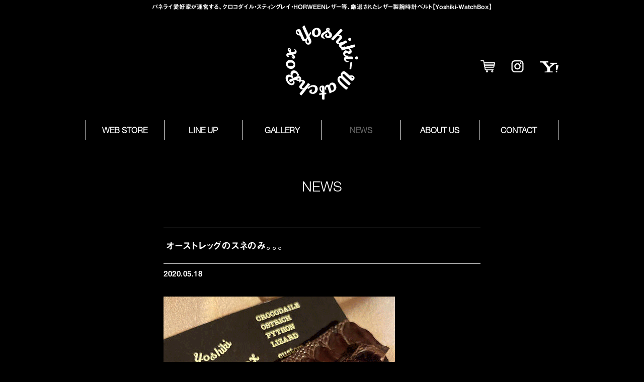

--- FILE ---
content_type: text/html; charset=UTF-8
request_url: https://yoshiki-watchbox.jp/archives/3564.html
body_size: 8209
content:
<!DOCTYPE html>
<html dir="ltr" lang="ja" prefix="og: https://ogp.me/ns#" itemscope itemtype="http://schema.org/Organization">
<head>
<meta charset="UTF-8" />
<meta name="viewport" content="width=device-width,initial-scale=1.0">

<link rel="profile" href="http://gmpg.org/xfn/11" />
<link rel="icon" href="https://yoshiki-watchbox.jp/wp/wp-content/themes/yoshiki/icon/favicon.ico">
<link rel="apple-touch-icon" href="https://yoshiki-watchbox.jp/wp/wp-content/themes/yoshiki/icon/apple-touch-icon.png">
<link rel="stylesheet" type="text/css" media="all" href="https://yoshiki-watchbox.jp/wp/wp-content/themes/yoshiki/style.css" />
<link rel="stylesheet" href="https://yoshiki-watchbox.jp/wp/wp-content/themes/yoshiki/style-sp.css" media="screen and (max-width:600px)">
<link rel="stylesheet" href="https://yoshiki-watchbox.jp/wp/wp-content/themes/yoshiki/css/slick-theme.css">
<link rel="stylesheet" href="https://yoshiki-watchbox.jp/wp/wp-content/themes/yoshiki/css/slick.css">

<!--[if lt IE 9]>
<script src="https://yoshiki-watchbox.jp/wp/wp-content/themes/yoshiki/js/html5.js" type="text/javascript"></script>
<![endif]-->
<script src="https://yoshiki-watchbox.jp/wp/wp-content/themes/yoshiki/js/jquery.js"></script>
<script src="https://yoshiki-watchbox.jp/wp/wp-content/themes/yoshiki/js/my.js"></script>
<script type="text/javascript" src="https://yoshiki-watchbox.jp/wp/wp-content/themes/yoshiki/js/jquery.bxslider.js" ></script>
<script type="text/javascript" src="https://yoshiki-watchbox.jp/wp/wp-content/themes/yoshiki/js/slick.min.js" ></script>

<!--<script type="text/javascript" src="https://yoshiki-watchbox.jp/wp/wp-content/themes/yoshiki/js/jquery.inview.js"></script>

<script>
$(function() {
  $('.box').on('inview', function(event, isInView){
    if (isInView) {
        $(this).addClass('fadeInUp');
    }
  });
});
</script>-->


		<!-- All in One SEO 4.9.3 - aioseo.com -->
		<title>オーストレッグのスネのみ。。。 | Yoshiki-WatchBox</title>
	<meta name="description" content="オーストレッグのすねの部分だけを使用したベルトです。 これこそ1点物の醍醐味といったベルトですね。 当ショップ" />
	<meta name="robots" content="max-snippet:-1, max-image-preview:large, max-video-preview:-1" />
	<meta name="author" content="yoshiki"/>
	<link rel="canonical" href="https://yoshiki-watchbox.jp/archives/3564.html" />
	<meta name="generator" content="All in One SEO (AIOSEO) 4.9.3" />
		<meta property="og:locale" content="ja_JP" />
		<meta property="og:site_name" content="Yoshiki-WatchBox | パネライ愛好家が運営する、クロコダイル・スティングレイ・HORWEENレザー等、厳選されたレザー製腕時計ベルト【Yoshiki-WatchBox】" />
		<meta property="og:type" content="activity" />
		<meta property="og:title" content="オーストレッグのスネのみ。。。 | Yoshiki-WatchBox" />
		<meta property="og:description" content="オーストレッグのすねの部分だけを使用したベルトです。 これこそ1点物の醍醐味といったベルトですね。 当ショップ" />
		<meta property="og:url" content="https://yoshiki-watchbox.jp/archives/3564.html" />
		<meta name="twitter:card" content="summary" />
		<meta name="twitter:title" content="オーストレッグのスネのみ。。。 | Yoshiki-WatchBox" />
		<meta name="twitter:description" content="オーストレッグのすねの部分だけを使用したベルトです。 これこそ1点物の醍醐味といったベルトですね。 当ショップ" />
		<script type="application/ld+json" class="aioseo-schema">
			{"@context":"https:\/\/schema.org","@graph":[{"@type":"Article","@id":"https:\/\/yoshiki-watchbox.jp\/archives\/3564.html#article","name":"\u30aa\u30fc\u30b9\u30c8\u30ec\u30c3\u30b0\u306e\u30b9\u30cd\u306e\u307f\u3002\u3002\u3002 | Yoshiki-WatchBox","headline":"\u30aa\u30fc\u30b9\u30c8\u30ec\u30c3\u30b0\u306e\u30b9\u30cd\u306e\u307f\u3002\u3002\u3002","author":{"@id":"https:\/\/yoshiki-watchbox.jp\/archives\/author\/yoshiki#author"},"publisher":{"@id":"https:\/\/yoshiki-watchbox.jp\/#organization"},"image":{"@type":"ImageObject","url":"https:\/\/yoshiki-watchbox.jp\/wp\/wp-content\/uploads\/2020\/05\/ba529967c440cda5c63b.png","@id":"https:\/\/yoshiki-watchbox.jp\/archives\/3564.html\/#articleImage","width":460,"height":552},"datePublished":"2020-05-18T14:10:33+09:00","dateModified":"2020-05-18T14:12:06+09:00","inLanguage":"ja","mainEntityOfPage":{"@id":"https:\/\/yoshiki-watchbox.jp\/archives\/3564.html#webpage"},"isPartOf":{"@id":"https:\/\/yoshiki-watchbox.jp\/archives\/3564.html#webpage"},"articleSection":"NEWS"},{"@type":"BreadcrumbList","@id":"https:\/\/yoshiki-watchbox.jp\/archives\/3564.html#breadcrumblist","itemListElement":[{"@type":"ListItem","@id":"https:\/\/yoshiki-watchbox.jp#listItem","position":1,"name":"\u30db\u30fc\u30e0","item":"https:\/\/yoshiki-watchbox.jp","nextItem":{"@type":"ListItem","@id":"https:\/\/yoshiki-watchbox.jp\/archives\/category\/ca_news#listItem","name":"NEWS"}},{"@type":"ListItem","@id":"https:\/\/yoshiki-watchbox.jp\/archives\/category\/ca_news#listItem","position":2,"name":"NEWS","item":"https:\/\/yoshiki-watchbox.jp\/archives\/category\/ca_news","nextItem":{"@type":"ListItem","@id":"https:\/\/yoshiki-watchbox.jp\/archives\/3564.html#listItem","name":"\u30aa\u30fc\u30b9\u30c8\u30ec\u30c3\u30b0\u306e\u30b9\u30cd\u306e\u307f\u3002\u3002\u3002"},"previousItem":{"@type":"ListItem","@id":"https:\/\/yoshiki-watchbox.jp#listItem","name":"\u30db\u30fc\u30e0"}},{"@type":"ListItem","@id":"https:\/\/yoshiki-watchbox.jp\/archives\/3564.html#listItem","position":3,"name":"\u30aa\u30fc\u30b9\u30c8\u30ec\u30c3\u30b0\u306e\u30b9\u30cd\u306e\u307f\u3002\u3002\u3002","previousItem":{"@type":"ListItem","@id":"https:\/\/yoshiki-watchbox.jp\/archives\/category\/ca_news#listItem","name":"NEWS"}}]},{"@type":"Organization","@id":"https:\/\/yoshiki-watchbox.jp\/#organization","name":"Yoshiki-WatchBox","description":"\u30d1\u30cd\u30e9\u30a4\u611b\u597d\u5bb6\u304c\u904b\u55b6\u3059\u308b\u3001\u30af\u30ed\u30b3\u30c0\u30a4\u30eb\u30fb\u30b9\u30c6\u30a3\u30f3\u30b0\u30ec\u30a4\u30fbHORWEEN\u30ec\u30b6\u30fc\u7b49\u3001\u53b3\u9078\u3055\u308c\u305f\u30ec\u30b6\u30fc\u88fd\u8155\u6642\u8a08\u30d9\u30eb\u30c8\u3010Yoshiki-WatchBox\u3011","url":"https:\/\/yoshiki-watchbox.jp\/"},{"@type":"Person","@id":"https:\/\/yoshiki-watchbox.jp\/archives\/author\/yoshiki#author","url":"https:\/\/yoshiki-watchbox.jp\/archives\/author\/yoshiki","name":"yoshiki"},{"@type":"WebPage","@id":"https:\/\/yoshiki-watchbox.jp\/archives\/3564.html#webpage","url":"https:\/\/yoshiki-watchbox.jp\/archives\/3564.html","name":"\u30aa\u30fc\u30b9\u30c8\u30ec\u30c3\u30b0\u306e\u30b9\u30cd\u306e\u307f\u3002\u3002\u3002 | Yoshiki-WatchBox","description":"\u30aa\u30fc\u30b9\u30c8\u30ec\u30c3\u30b0\u306e\u3059\u306d\u306e\u90e8\u5206\u3060\u3051\u3092\u4f7f\u7528\u3057\u305f\u30d9\u30eb\u30c8\u3067\u3059\u3002 \u3053\u308c\u3053\u305d1\u70b9\u7269\u306e\u918d\u9190\u5473\u3068\u3044\u3063\u305f\u30d9\u30eb\u30c8\u3067\u3059\u306d\u3002 \u5f53\u30b7\u30e7\u30c3\u30d7","inLanguage":"ja","isPartOf":{"@id":"https:\/\/yoshiki-watchbox.jp\/#website"},"breadcrumb":{"@id":"https:\/\/yoshiki-watchbox.jp\/archives\/3564.html#breadcrumblist"},"author":{"@id":"https:\/\/yoshiki-watchbox.jp\/archives\/author\/yoshiki#author"},"creator":{"@id":"https:\/\/yoshiki-watchbox.jp\/archives\/author\/yoshiki#author"},"datePublished":"2020-05-18T14:10:33+09:00","dateModified":"2020-05-18T14:12:06+09:00"},{"@type":"WebSite","@id":"https:\/\/yoshiki-watchbox.jp\/#website","url":"https:\/\/yoshiki-watchbox.jp\/","name":"Yoshiki-WatchBox","description":"\u30d1\u30cd\u30e9\u30a4\u611b\u597d\u5bb6\u304c\u904b\u55b6\u3059\u308b\u3001\u30af\u30ed\u30b3\u30c0\u30a4\u30eb\u30fb\u30b9\u30c6\u30a3\u30f3\u30b0\u30ec\u30a4\u30fbHORWEEN\u30ec\u30b6\u30fc\u7b49\u3001\u53b3\u9078\u3055\u308c\u305f\u30ec\u30b6\u30fc\u88fd\u8155\u6642\u8a08\u30d9\u30eb\u30c8\u3010Yoshiki-WatchBox\u3011","inLanguage":"ja","publisher":{"@id":"https:\/\/yoshiki-watchbox.jp\/#organization"}}]}
		</script>
		<!-- All in One SEO -->

<link rel='dns-prefetch' href='//webfonts.xserver.jp' />
<link rel='dns-prefetch' href='//stats.wp.com' />
<link rel='stylesheet' id='sbi_styles-css' href='https://yoshiki-watchbox.jp/wp/wp-content/plugins/instagram-feed/css/sbi-styles.min.css?ver=6.10.0&#038;fver=20251113042322' type='text/css' media='all' />
<link rel='stylesheet' id='wp-block-library-css' href='https://yoshiki-watchbox.jp/wp/wp-includes/css/dist/block-library/style.min.css?ver=6.5.7&#038;fver=20240515025818' type='text/css' media='all' />
<link rel='stylesheet' id='aioseo/css/src/vue/standalone/blocks/table-of-contents/global.scss-css' href='https://yoshiki-watchbox.jp/wp/wp-content/plugins/all-in-one-seo-pack/dist/Lite/assets/css/table-of-contents/global.e90f6d47.css?ver=4.9.3&#038;fver=20260108042911' type='text/css' media='all' />
<link rel='stylesheet' id='mediaelement-css' href='https://yoshiki-watchbox.jp/wp/wp-includes/js/mediaelement/mediaelementplayer-legacy.min.css?ver=4.2.17&#038;fver=20201209093015' type='text/css' media='all' />
<link rel='stylesheet' id='wp-mediaelement-css' href='https://yoshiki-watchbox.jp/wp/wp-includes/js/mediaelement/wp-mediaelement.min.css?ver=6.5.7&#038;fver=20191121024959' type='text/css' media='all' />
<style id='jetpack-sharing-buttons-style-inline-css' type='text/css'>
.jetpack-sharing-buttons__services-list{display:flex;flex-direction:row;flex-wrap:wrap;gap:0;list-style-type:none;margin:5px;padding:0}.jetpack-sharing-buttons__services-list.has-small-icon-size{font-size:12px}.jetpack-sharing-buttons__services-list.has-normal-icon-size{font-size:16px}.jetpack-sharing-buttons__services-list.has-large-icon-size{font-size:24px}.jetpack-sharing-buttons__services-list.has-huge-icon-size{font-size:36px}@media print{.jetpack-sharing-buttons__services-list{display:none!important}}.editor-styles-wrapper .wp-block-jetpack-sharing-buttons{gap:0;padding-inline-start:0}ul.jetpack-sharing-buttons__services-list.has-background{padding:1.25em 2.375em}
</style>
<style id='classic-theme-styles-inline-css' type='text/css'>
/*! This file is auto-generated */
.wp-block-button__link{color:#fff;background-color:#32373c;border-radius:9999px;box-shadow:none;text-decoration:none;padding:calc(.667em + 2px) calc(1.333em + 2px);font-size:1.125em}.wp-block-file__button{background:#32373c;color:#fff;text-decoration:none}
</style>
<style id='global-styles-inline-css' type='text/css'>
body{--wp--preset--color--black: #000000;--wp--preset--color--cyan-bluish-gray: #abb8c3;--wp--preset--color--white: #ffffff;--wp--preset--color--pale-pink: #f78da7;--wp--preset--color--vivid-red: #cf2e2e;--wp--preset--color--luminous-vivid-orange: #ff6900;--wp--preset--color--luminous-vivid-amber: #fcb900;--wp--preset--color--light-green-cyan: #7bdcb5;--wp--preset--color--vivid-green-cyan: #00d084;--wp--preset--color--pale-cyan-blue: #8ed1fc;--wp--preset--color--vivid-cyan-blue: #0693e3;--wp--preset--color--vivid-purple: #9b51e0;--wp--preset--gradient--vivid-cyan-blue-to-vivid-purple: linear-gradient(135deg,rgba(6,147,227,1) 0%,rgb(155,81,224) 100%);--wp--preset--gradient--light-green-cyan-to-vivid-green-cyan: linear-gradient(135deg,rgb(122,220,180) 0%,rgb(0,208,130) 100%);--wp--preset--gradient--luminous-vivid-amber-to-luminous-vivid-orange: linear-gradient(135deg,rgba(252,185,0,1) 0%,rgba(255,105,0,1) 100%);--wp--preset--gradient--luminous-vivid-orange-to-vivid-red: linear-gradient(135deg,rgba(255,105,0,1) 0%,rgb(207,46,46) 100%);--wp--preset--gradient--very-light-gray-to-cyan-bluish-gray: linear-gradient(135deg,rgb(238,238,238) 0%,rgb(169,184,195) 100%);--wp--preset--gradient--cool-to-warm-spectrum: linear-gradient(135deg,rgb(74,234,220) 0%,rgb(151,120,209) 20%,rgb(207,42,186) 40%,rgb(238,44,130) 60%,rgb(251,105,98) 80%,rgb(254,248,76) 100%);--wp--preset--gradient--blush-light-purple: linear-gradient(135deg,rgb(255,206,236) 0%,rgb(152,150,240) 100%);--wp--preset--gradient--blush-bordeaux: linear-gradient(135deg,rgb(254,205,165) 0%,rgb(254,45,45) 50%,rgb(107,0,62) 100%);--wp--preset--gradient--luminous-dusk: linear-gradient(135deg,rgb(255,203,112) 0%,rgb(199,81,192) 50%,rgb(65,88,208) 100%);--wp--preset--gradient--pale-ocean: linear-gradient(135deg,rgb(255,245,203) 0%,rgb(182,227,212) 50%,rgb(51,167,181) 100%);--wp--preset--gradient--electric-grass: linear-gradient(135deg,rgb(202,248,128) 0%,rgb(113,206,126) 100%);--wp--preset--gradient--midnight: linear-gradient(135deg,rgb(2,3,129) 0%,rgb(40,116,252) 100%);--wp--preset--font-size--small: 13px;--wp--preset--font-size--medium: 20px;--wp--preset--font-size--large: 36px;--wp--preset--font-size--x-large: 42px;--wp--preset--spacing--20: 0.44rem;--wp--preset--spacing--30: 0.67rem;--wp--preset--spacing--40: 1rem;--wp--preset--spacing--50: 1.5rem;--wp--preset--spacing--60: 2.25rem;--wp--preset--spacing--70: 3.38rem;--wp--preset--spacing--80: 5.06rem;--wp--preset--shadow--natural: 6px 6px 9px rgba(0, 0, 0, 0.2);--wp--preset--shadow--deep: 12px 12px 50px rgba(0, 0, 0, 0.4);--wp--preset--shadow--sharp: 6px 6px 0px rgba(0, 0, 0, 0.2);--wp--preset--shadow--outlined: 6px 6px 0px -3px rgba(255, 255, 255, 1), 6px 6px rgba(0, 0, 0, 1);--wp--preset--shadow--crisp: 6px 6px 0px rgba(0, 0, 0, 1);}:where(.is-layout-flex){gap: 0.5em;}:where(.is-layout-grid){gap: 0.5em;}body .is-layout-flex{display: flex;}body .is-layout-flex{flex-wrap: wrap;align-items: center;}body .is-layout-flex > *{margin: 0;}body .is-layout-grid{display: grid;}body .is-layout-grid > *{margin: 0;}:where(.wp-block-columns.is-layout-flex){gap: 2em;}:where(.wp-block-columns.is-layout-grid){gap: 2em;}:where(.wp-block-post-template.is-layout-flex){gap: 1.25em;}:where(.wp-block-post-template.is-layout-grid){gap: 1.25em;}.has-black-color{color: var(--wp--preset--color--black) !important;}.has-cyan-bluish-gray-color{color: var(--wp--preset--color--cyan-bluish-gray) !important;}.has-white-color{color: var(--wp--preset--color--white) !important;}.has-pale-pink-color{color: var(--wp--preset--color--pale-pink) !important;}.has-vivid-red-color{color: var(--wp--preset--color--vivid-red) !important;}.has-luminous-vivid-orange-color{color: var(--wp--preset--color--luminous-vivid-orange) !important;}.has-luminous-vivid-amber-color{color: var(--wp--preset--color--luminous-vivid-amber) !important;}.has-light-green-cyan-color{color: var(--wp--preset--color--light-green-cyan) !important;}.has-vivid-green-cyan-color{color: var(--wp--preset--color--vivid-green-cyan) !important;}.has-pale-cyan-blue-color{color: var(--wp--preset--color--pale-cyan-blue) !important;}.has-vivid-cyan-blue-color{color: var(--wp--preset--color--vivid-cyan-blue) !important;}.has-vivid-purple-color{color: var(--wp--preset--color--vivid-purple) !important;}.has-black-background-color{background-color: var(--wp--preset--color--black) !important;}.has-cyan-bluish-gray-background-color{background-color: var(--wp--preset--color--cyan-bluish-gray) !important;}.has-white-background-color{background-color: var(--wp--preset--color--white) !important;}.has-pale-pink-background-color{background-color: var(--wp--preset--color--pale-pink) !important;}.has-vivid-red-background-color{background-color: var(--wp--preset--color--vivid-red) !important;}.has-luminous-vivid-orange-background-color{background-color: var(--wp--preset--color--luminous-vivid-orange) !important;}.has-luminous-vivid-amber-background-color{background-color: var(--wp--preset--color--luminous-vivid-amber) !important;}.has-light-green-cyan-background-color{background-color: var(--wp--preset--color--light-green-cyan) !important;}.has-vivid-green-cyan-background-color{background-color: var(--wp--preset--color--vivid-green-cyan) !important;}.has-pale-cyan-blue-background-color{background-color: var(--wp--preset--color--pale-cyan-blue) !important;}.has-vivid-cyan-blue-background-color{background-color: var(--wp--preset--color--vivid-cyan-blue) !important;}.has-vivid-purple-background-color{background-color: var(--wp--preset--color--vivid-purple) !important;}.has-black-border-color{border-color: var(--wp--preset--color--black) !important;}.has-cyan-bluish-gray-border-color{border-color: var(--wp--preset--color--cyan-bluish-gray) !important;}.has-white-border-color{border-color: var(--wp--preset--color--white) !important;}.has-pale-pink-border-color{border-color: var(--wp--preset--color--pale-pink) !important;}.has-vivid-red-border-color{border-color: var(--wp--preset--color--vivid-red) !important;}.has-luminous-vivid-orange-border-color{border-color: var(--wp--preset--color--luminous-vivid-orange) !important;}.has-luminous-vivid-amber-border-color{border-color: var(--wp--preset--color--luminous-vivid-amber) !important;}.has-light-green-cyan-border-color{border-color: var(--wp--preset--color--light-green-cyan) !important;}.has-vivid-green-cyan-border-color{border-color: var(--wp--preset--color--vivid-green-cyan) !important;}.has-pale-cyan-blue-border-color{border-color: var(--wp--preset--color--pale-cyan-blue) !important;}.has-vivid-cyan-blue-border-color{border-color: var(--wp--preset--color--vivid-cyan-blue) !important;}.has-vivid-purple-border-color{border-color: var(--wp--preset--color--vivid-purple) !important;}.has-vivid-cyan-blue-to-vivid-purple-gradient-background{background: var(--wp--preset--gradient--vivid-cyan-blue-to-vivid-purple) !important;}.has-light-green-cyan-to-vivid-green-cyan-gradient-background{background: var(--wp--preset--gradient--light-green-cyan-to-vivid-green-cyan) !important;}.has-luminous-vivid-amber-to-luminous-vivid-orange-gradient-background{background: var(--wp--preset--gradient--luminous-vivid-amber-to-luminous-vivid-orange) !important;}.has-luminous-vivid-orange-to-vivid-red-gradient-background{background: var(--wp--preset--gradient--luminous-vivid-orange-to-vivid-red) !important;}.has-very-light-gray-to-cyan-bluish-gray-gradient-background{background: var(--wp--preset--gradient--very-light-gray-to-cyan-bluish-gray) !important;}.has-cool-to-warm-spectrum-gradient-background{background: var(--wp--preset--gradient--cool-to-warm-spectrum) !important;}.has-blush-light-purple-gradient-background{background: var(--wp--preset--gradient--blush-light-purple) !important;}.has-blush-bordeaux-gradient-background{background: var(--wp--preset--gradient--blush-bordeaux) !important;}.has-luminous-dusk-gradient-background{background: var(--wp--preset--gradient--luminous-dusk) !important;}.has-pale-ocean-gradient-background{background: var(--wp--preset--gradient--pale-ocean) !important;}.has-electric-grass-gradient-background{background: var(--wp--preset--gradient--electric-grass) !important;}.has-midnight-gradient-background{background: var(--wp--preset--gradient--midnight) !important;}.has-small-font-size{font-size: var(--wp--preset--font-size--small) !important;}.has-medium-font-size{font-size: var(--wp--preset--font-size--medium) !important;}.has-large-font-size{font-size: var(--wp--preset--font-size--large) !important;}.has-x-large-font-size{font-size: var(--wp--preset--font-size--x-large) !important;}
.wp-block-navigation a:where(:not(.wp-element-button)){color: inherit;}
:where(.wp-block-post-template.is-layout-flex){gap: 1.25em;}:where(.wp-block-post-template.is-layout-grid){gap: 1.25em;}
:where(.wp-block-columns.is-layout-flex){gap: 2em;}:where(.wp-block-columns.is-layout-grid){gap: 2em;}
.wp-block-pullquote{font-size: 1.5em;line-height: 1.6;}
</style>
<script type="text/javascript" src="https://yoshiki-watchbox.jp/wp/wp-includes/js/jquery/jquery.min.js?ver=3.7.1&amp;fver=20231129112701" id="jquery-core-js"></script>
<script type="text/javascript" src="https://yoshiki-watchbox.jp/wp/wp-includes/js/jquery/jquery-migrate.min.js?ver=3.4.1&amp;fver=20230831091853" id="jquery-migrate-js"></script>
<script type="text/javascript" src="//webfonts.xserver.jp/js/xserverv3.js?fadein=0&amp;ver=2.0.9" id="typesquare_std-js"></script>
<style type='text/css'>
h1,h2,h3,h1:lang(ja),h2:lang(ja),h3:lang(ja),.entry-title:lang(ja){ font-family: "見出ゴMB31";}h4,h5,h6,h4:lang(ja),h5:lang(ja),h6:lang(ja),div.entry-meta span:lang(ja),footer.entry-footer span:lang(ja){ font-family: "見出ゴMB31";}</style>
	<style>img#wpstats{display:none}</style>
		

</head>
<body class="post-template-default single single-post postid-3564 single-format-standard">

<div id="TO"></div>
<div id="wrapper" class="hfeed">
	<header id="header">
		<div id="masthead">
			<div id="branding" role="banner">
				<div class="inner">
					<h1 id="site-description">パネライ愛好家が運営する、クロコダイル・スティングレイ・HORWEENレザー等、厳選されたレザー製腕時計ベルト【Yoshiki-WatchBox】</h1>
										<h2 id="site-title">
						<span>
							<a href="https://yoshiki-watchbox.jp" title="Yoshiki-WatchBox" rel="home">Yoshiki-WatchBox</a>
						</span>
					</h2>

					<div id="h_sns">
						<ul>
							<li><a href="https://yoshiki-watchbox.com/" target="_blank"><img src="https://yoshiki-watchbox.jp/wp/wp-content/themes/yoshiki/images/icon_shop.png" alt="オンラインショップ｜厳選された時計用ベルト「Yoshiki-WatchBox」" width="29" height="24"></a></li>
							<li><a href="https://www.instagram.com/yoshikiwatchbox/?hl=ja" target="_blank"><img src="https://yoshiki-watchbox.jp/wp/wp-content/themes/yoshiki/images/icon_insta.png" alt="インスタグラム｜厳選された時計用ベルト「Yoshiki-WatchBox」" width="29" height="24"></a></li>
							<li><a href="http://store.shopping.yahoo.co.jp/yoshiki-watchbox " target="_blank"><img src="https://yoshiki-watchbox.jp/wp/wp-content/themes/yoshiki/images/icon_yahoo.png" alt="YAHOOショッピング｜厳選された時計用ベルト「Yoshiki-WatchBox」" width="37" height="24"></a></li>
						</ul>
					</div>
				</div><!-- .inner -->
			</div><!-- #branding -->
				
			<div class="nav_menu_v sp">
				<div id="t-navi">
					<button class="navi-toggle" tabindex="0" accesskey="n"><span>Click</span></button>
					<div class="t-menu">
						<ul class="navi_menu">
							<li><a href="https://yoshiki-watchbox.jp/">HOME</a></li>
							<li><a href="https://yoshiki-watchbox.com/" target="_blank">WEB STORE</a></li>
							<li><a href="https://yoshiki-watchbox.jp/line-up">LINE UP</a></li>
							<li><a href="https://yoshiki-watchbox.jp/gallery">GALLERY</a></li>
							<li><a href="https://yoshiki-watchbox.jp/news">NEWS</a></li>
							<li><a href="https://yoshiki-watchbox.jp/about">ABOUT US</a></li>
							<li><a href="https://yoshiki-watchbox.jp/contact">CONTACT</a></li>
						</ul>
		
						<ul class="navi_sns">
							<li><a href="https://www.instagram.com/yoshikiwatchbox/?hl=ja" target="_blank"><img src="https://yoshiki-watchbox.jp/wp/wp-content/themes/yoshiki/images/icon_insta.png" alt="インスタグラム｜厳選された時計用ベルト「Yoshiki-WatchBox」" width="29" height="24"></a></li>
							<li><a href="https://yoshiki-watchbox.com/" target="_blank"><img src="https://yoshiki-watchbox.jp/wp/wp-content/themes/yoshiki/images/icon_shop.png" alt="オンラインショップ｜厳選された時計用ベルト「Yoshiki-WatchBox」" width="29" height="24"></a></li>
							<li><a href="http://store.shopping.yahoo.co.jp/yoshiki-watchbox " target="_blank"><img src="https://yoshiki-watchbox.jp/wp/wp-content/themes/yoshiki/images/icon_yahoo.png" alt="YAHOOショッピング｜厳選された時計用ベルト「Yoshiki-WatchBox」" width="37" height="24"></a></li>
						</ul>
					</div><!-- .t-menu -->
				</div><!-- #t-navi -->
			</div><!-- .nav_menu_v -->

			<div id="access" role="navigation">
				<div class="inner">
										<div class="skip-link screen-reader-text"><a href="#content" title="Skip to content">Skip to content</a></div>
										<div class="menu-header"><ul id="menu-g_nav" class="menu"><li id="menu-item-237" class="menu-item menu-item-type-custom menu-item-object-custom menu-item-237"><a target="_blank" rel="noopener" href="https://yoshiki-watchbox.com/">WEB STORE</a></li>
<li id="menu-item-253" class="menu-item menu-item-type-post_type menu-item-object-page menu-item-253"><a href="https://yoshiki-watchbox.jp/line-up">LINE UP</a></li>
<li id="menu-item-29" class="menu-item menu-item-type-post_type menu-item-object-page menu-item-29"><a href="https://yoshiki-watchbox.jp/gallery">GALLERY</a></li>
<li id="menu-item-40" class="menu-item menu-item-type-post_type menu-item-object-page current_page_parent menu-item-40"><a href="https://yoshiki-watchbox.jp/news">NEWS</a></li>
<li id="menu-item-30" class="menu-item menu-item-type-post_type menu-item-object-page menu-item-30"><a href="https://yoshiki-watchbox.jp/aboutus">ABOUT US</a></li>
<li id="menu-item-31" class="menu-item menu-item-type-post_type menu-item-object-page menu-item-31"><a href="https://yoshiki-watchbox.jp/contact">CONTACT</a></li>
</ul></div>				</div><!-- .inner -->
			</div><!-- #access -->
		</div><!-- #masthead -->
	</header><!-- #header -->

		
	<div id="main">

<h3 class="entry-title">NEWS</h3>

<div class="w630">
	<div id="container" class="one-column">
		<div id="content" role="main">
			
			

<div id="post-3564" class="post-3564 post type-post status-publish format-standard hentry category-ca_news">
					<h3 class="single-title">オーストレッグのスネのみ。。。</h3>

					<div class="entry-meta">
						<span class="date updated"><span class="meta-prep meta-prep-author">Posted on</span> <a href="https://yoshiki-watchbox.jp/archives/3564.html" title="2:10 PM" rel="bookmark"><span class="entry-date">2020.05.18</span></a> <span class="meta-sep">by</span> <span class="author vcard"><a class="url fn n" href="https://yoshiki-watchbox.jp/archives/author/yoshiki" title="View all posts by yoshiki">yoshiki</a></span><span>
					</div><!-- .entry-meta -->

					<div class="entry-content">
						<img fetchpriority="high" decoding="async" src="https://yoshiki-watchbox.jp/wp/wp-content/uploads/2020/05/ba529967c440cda5c63b.png" alt="" width="460" height="552" class="alignnone size-full wp-image-3566" />
<p>オーストレッグのすねの部分だけを使用したベルトです。<br />
これこそ1点物の醍醐味といったベルトですね。</p>
<p>当ショップのベルトではこのスネの部分を一部のみ使用しています。</p>
<p>今回のは全面に押し出してみました。</p>
<p>このベルトは他色もなく、これのみになります。</p>
<p>あなただけの1本にいかがでしょう？<br />
<img decoding="async" src="https://yoshiki-watchbox.jp/wp/wp-content/uploads/2020/05/a94717936264f571476c.png" alt="" width="460" height="552" class="alignnone size-full wp-image-3565" /></p>
<div class="storesjp-button" data-storesjp-item="5ec2062d5157626c115571fe" data-storesjp-variation="5ec2062d5157626c11557206" data-storesjp-name="yoshikiwatchbox" data-storesjp-layout="layout_a" data-storesjp-lang="en" ></div>
<p><script>(function(d,s,id){var st=d.getElementsByTagName(s)[0];if(d.getElementById(id)){return;}var nst=d.createElement(s);nst.id=id;nst.src="//btn.stores.jp/button.js";nst.charset="UTF-8";st.parentNode.insertBefore(nst,st);})(document, "script", "storesjp-button");</script></p>
											</div><!-- .entry-content -->


					<div class="entry-utility">
						<span class="date updated">This entry was posted in <a href="https://yoshiki-watchbox.jp/archives/category/ca_news" rel="category tag">NEWS</a>. Bookmark the <a href="https://yoshiki-watchbox.jp/archives/3564.html" title="Permalink to オーストレッグのスネのみ。。。" rel="bookmark">permalink</a>.</span>
											</div><!-- .entry-utility -->
				</div><!-- #post-## -->

				<div id="nav-below" class="navigation">
					<div class="nav-previous"><a href="https://yoshiki-watchbox.jp/archives/3536.html" rel="prev"><span class="meta-nav"></span> Back</a></div>
					<div class="nav-next"><a href="https://yoshiki-watchbox.jp/archives/3581.html" rel="next">Next <span class="meta-nav"></span></a></div>
				</div><!-- #nav-below -->


			
		</div><!-- #content -->
	</div><!-- #container -->
</div><!-- #w630 -->

</div><!-- #main -->

<footer id="footer" role="contentinfo">
			<div class="bread pc">
			<div class="inner">
				<ul class="breadcrumbs">
<li><a href="https://yoshiki-watchbox.jp/">ホーム</a></li>
	<li><a href="https://yoshiki-watchbox.jp/archives/category/ca_news" rel="category tag">NEWS</a></li>
	<li>オーストレッグのスネのみ。。。</li>
</ul>
			</div><!-- #inner -->
		</div>
	
	<div id="colophon">
		<div class="inner">
			<div class="f_contact">
				<a href="contact">CONTACT</a>
			</div>
					
			<div class="f_sns">
				<ul>
					<li><a href="https://www.instagram.com/yoshikiwatchbox/?hl=ja" target="_blank"><img src="https://yoshiki-watchbox.jp/wp/wp-content/themes/yoshiki/images/icon_insta.png" alt="インスタグラム｜レザー腕時計ベルト「Yoshiki-WatchBox」" width="29" height="24"></a></li>
					<li><a href="https://yoshiki-watchbox.com/" target="_blank"><img src="https://yoshiki-watchbox.jp/wp/wp-content/themes/yoshiki/images/icon_shop.png" alt="オンラインショップ｜厳選された時計用ベルト「Yoshiki-WatchBox」" width="29" height="24"></a></li>
					<li><a href="http://store.shopping.yahoo.co.jp/yoshiki-watchbox " target="_blank"><img src="https://yoshiki-watchbox.jp/wp/wp-content/themes/yoshiki/images/icon_yahoo.png" alt="YAHOOショッピング｜レザー腕時計ベルト「Yoshiki-WatchBox」" width="37" height="24"></a></li>
				</ul>
			</div>
					
			<div id="site-info">
				<a href="https://yoshiki-watchbox.jp/" title="Yoshiki-WatchBox" rel="home">
					Yoshiki-WatchBox				</a>
			</div><!-- #site-info -->
					
			

			<div id="footer-widget-area" role="complementary">

				<div id="first" class="widget-area">
					<ul class="xoxo">
						<li id="nav_menu-2" class="widget-container widget_nav_menu"><div class="menu-f_nav-container"><ul id="menu-f_nav" class="menu"><li id="menu-item-240" class="menu-item menu-item-type-custom menu-item-object-custom menu-item-240"><a target="_blank" rel="noopener" href="https://yoshiki-watchbox.com/">WEB STORE</a></li>
<li id="menu-item-254" class="menu-item menu-item-type-post_type menu-item-object-page menu-item-254"><a href="https://yoshiki-watchbox.jp/line-up">LINE UP</a></li>
<li id="menu-item-243" class="menu-item menu-item-type-post_type menu-item-object-page menu-item-243"><a href="https://yoshiki-watchbox.jp/gallery">GALLERY</a></li>
<li id="menu-item-244" class="menu-item menu-item-type-post_type menu-item-object-page current_page_parent menu-item-244"><a href="https://yoshiki-watchbox.jp/news">NEWS</a></li>
<li id="menu-item-245" class="menu-item menu-item-type-post_type menu-item-object-page menu-item-245"><a href="https://yoshiki-watchbox.jp/aboutus">ABOUT US</a></li>
<li id="menu-item-246" class="menu-item menu-item-type-post_type menu-item-object-page menu-item-246"><a href="https://yoshiki-watchbox.jp/contact">CONTACT</a></li>
</ul></div></li>					</ul>
				</div><!-- #first .widget-area -->




			</div><!-- #footer-widget-area -->

			<div class="toTop"><a href="#TO"><img src="https://yoshiki-watchbox.jp/wp/wp-content/themes/yoshiki/images/toTop.png" alt="ページ先頭へ戻る" width="40" height="40" /></a></div>		
		</div><!-- #inner -->
	</div><!-- #colophon -->

	<div id="site-generator">
		<div class="inner">
			<div class="f_link">
				<ul>
					<li><a href="privacy-policy">PRIVACY POLICY</a></li>
					<li><a href="site-policy">SITE POLICY</a></li>
				</ul>
			</div>
			<div class="copyright">&copy;2019 Yoshiki-WatchBox All Rights Reserved.</div>
		</div><!-- #inner -->
	</div><!-- #site-generator -->	
</footer><!-- #footer -->

</div><!-- #wrapper -->

<!-- Instagram Feed JS -->
<script type="text/javascript">
var sbiajaxurl = "https://yoshiki-watchbox.jp/wp/wp-admin/admin-ajax.php";
</script>
<script type="text/javascript" src="https://www.google.com/recaptcha/api.js?render=6Le4p54oAAAAABi2Nsjfhq3OidemoOFvV1rE-DUa&amp;ver=3.0" id="google-recaptcha-js"></script>
<script type="text/javascript" src="https://yoshiki-watchbox.jp/wp/wp-includes/js/dist/vendor/wp-polyfill-inert.min.js?ver=3.1.2&amp;fver=20230401125308" id="wp-polyfill-inert-js"></script>
<script type="text/javascript" src="https://yoshiki-watchbox.jp/wp/wp-includes/js/dist/vendor/regenerator-runtime.min.js?ver=0.14.0&amp;fver=20231129112701" id="regenerator-runtime-js"></script>
<script type="text/javascript" src="https://yoshiki-watchbox.jp/wp/wp-includes/js/dist/vendor/wp-polyfill.min.js?ver=3.15.0&amp;fver=20240515025818" id="wp-polyfill-js"></script>
<script type="text/javascript" id="wpcf7-recaptcha-js-extra">
/* <![CDATA[ */
var wpcf7_recaptcha = {"sitekey":"6Le4p54oAAAAABi2Nsjfhq3OidemoOFvV1rE-DUa","actions":{"homepage":"homepage","contactform":"contactform"}};
/* ]]> */
</script>
<script type="text/javascript" src="https://yoshiki-watchbox.jp/wp/wp-content/plugins/contact-form-7/modules/recaptcha/index.js?ver=5.9.8&amp;fver=20240725042607" id="wpcf7-recaptcha-js"></script>
<script type="text/javascript" src="https://stats.wp.com/e-202605.js" id="jetpack-stats-js" data-wp-strategy="defer"></script>
<script type="text/javascript" id="jetpack-stats-js-after">
/* <![CDATA[ */
_stq = window._stq || [];
_stq.push([ "view", JSON.parse("{\"v\":\"ext\",\"blog\":\"165872780\",\"post\":\"3564\",\"tz\":\"9\",\"srv\":\"yoshiki-watchbox.jp\",\"j\":\"1:14.0\"}") ]);
_stq.push([ "clickTrackerInit", "165872780", "3564" ]);
/* ]]> */
</script>

<script type="text/javascript">
if ((navigator.userAgent.indexOf('iPhone') > 0) || navigator.userAgent.indexOf('iPod') > 0 || navigator.userAgent.indexOf('Android') > 0) {
        document.write('<meta name="viewport" content="width=device-width,user-scalable=yes,maximum-scale=2">');
    }else{
        document.write('<meta name="viewport" content="width=1060,user-scalable=yes,maximum-scale=2">');
    }
</script>

<script src="https://yoshiki-watchbox.jp/wp/wp-content/themes/yoshiki/js/ajaxzip2.js" type="text/javascript"></script>
<script type="text/javascript">
//<![CDATA[
$(function(){
AjaxZip2.JSONDATA = "https://yoshiki-watchbox.jp/wp/wp-content/themes/yoshiki/js/data";
$('#your-zip').keyup(function(event){
AjaxZip2.zip2addr(this,'your-pref','your-addr');
})
})
//]]>
</script>

<script src="https://yoshiki-watchbox.jp/wp/wp-content/themes/yoshiki/js/ofi.min.js" type="text/javascript"></script>

<script>
  	objectFitImages('img.object-fit-img');
</script>

</body>
</html>


--- FILE ---
content_type: text/html; charset=utf-8
request_url: https://www.google.com/recaptcha/api2/anchor?ar=1&k=6Le4p54oAAAAABi2Nsjfhq3OidemoOFvV1rE-DUa&co=aHR0cHM6Ly95b3NoaWtpLXdhdGNoYm94LmpwOjQ0Mw..&hl=en&v=N67nZn4AqZkNcbeMu4prBgzg&size=invisible&anchor-ms=20000&execute-ms=30000&cb=otk4ucptezcb
body_size: 48680
content:
<!DOCTYPE HTML><html dir="ltr" lang="en"><head><meta http-equiv="Content-Type" content="text/html; charset=UTF-8">
<meta http-equiv="X-UA-Compatible" content="IE=edge">
<title>reCAPTCHA</title>
<style type="text/css">
/* cyrillic-ext */
@font-face {
  font-family: 'Roboto';
  font-style: normal;
  font-weight: 400;
  font-stretch: 100%;
  src: url(//fonts.gstatic.com/s/roboto/v48/KFO7CnqEu92Fr1ME7kSn66aGLdTylUAMa3GUBHMdazTgWw.woff2) format('woff2');
  unicode-range: U+0460-052F, U+1C80-1C8A, U+20B4, U+2DE0-2DFF, U+A640-A69F, U+FE2E-FE2F;
}
/* cyrillic */
@font-face {
  font-family: 'Roboto';
  font-style: normal;
  font-weight: 400;
  font-stretch: 100%;
  src: url(//fonts.gstatic.com/s/roboto/v48/KFO7CnqEu92Fr1ME7kSn66aGLdTylUAMa3iUBHMdazTgWw.woff2) format('woff2');
  unicode-range: U+0301, U+0400-045F, U+0490-0491, U+04B0-04B1, U+2116;
}
/* greek-ext */
@font-face {
  font-family: 'Roboto';
  font-style: normal;
  font-weight: 400;
  font-stretch: 100%;
  src: url(//fonts.gstatic.com/s/roboto/v48/KFO7CnqEu92Fr1ME7kSn66aGLdTylUAMa3CUBHMdazTgWw.woff2) format('woff2');
  unicode-range: U+1F00-1FFF;
}
/* greek */
@font-face {
  font-family: 'Roboto';
  font-style: normal;
  font-weight: 400;
  font-stretch: 100%;
  src: url(//fonts.gstatic.com/s/roboto/v48/KFO7CnqEu92Fr1ME7kSn66aGLdTylUAMa3-UBHMdazTgWw.woff2) format('woff2');
  unicode-range: U+0370-0377, U+037A-037F, U+0384-038A, U+038C, U+038E-03A1, U+03A3-03FF;
}
/* math */
@font-face {
  font-family: 'Roboto';
  font-style: normal;
  font-weight: 400;
  font-stretch: 100%;
  src: url(//fonts.gstatic.com/s/roboto/v48/KFO7CnqEu92Fr1ME7kSn66aGLdTylUAMawCUBHMdazTgWw.woff2) format('woff2');
  unicode-range: U+0302-0303, U+0305, U+0307-0308, U+0310, U+0312, U+0315, U+031A, U+0326-0327, U+032C, U+032F-0330, U+0332-0333, U+0338, U+033A, U+0346, U+034D, U+0391-03A1, U+03A3-03A9, U+03B1-03C9, U+03D1, U+03D5-03D6, U+03F0-03F1, U+03F4-03F5, U+2016-2017, U+2034-2038, U+203C, U+2040, U+2043, U+2047, U+2050, U+2057, U+205F, U+2070-2071, U+2074-208E, U+2090-209C, U+20D0-20DC, U+20E1, U+20E5-20EF, U+2100-2112, U+2114-2115, U+2117-2121, U+2123-214F, U+2190, U+2192, U+2194-21AE, U+21B0-21E5, U+21F1-21F2, U+21F4-2211, U+2213-2214, U+2216-22FF, U+2308-230B, U+2310, U+2319, U+231C-2321, U+2336-237A, U+237C, U+2395, U+239B-23B7, U+23D0, U+23DC-23E1, U+2474-2475, U+25AF, U+25B3, U+25B7, U+25BD, U+25C1, U+25CA, U+25CC, U+25FB, U+266D-266F, U+27C0-27FF, U+2900-2AFF, U+2B0E-2B11, U+2B30-2B4C, U+2BFE, U+3030, U+FF5B, U+FF5D, U+1D400-1D7FF, U+1EE00-1EEFF;
}
/* symbols */
@font-face {
  font-family: 'Roboto';
  font-style: normal;
  font-weight: 400;
  font-stretch: 100%;
  src: url(//fonts.gstatic.com/s/roboto/v48/KFO7CnqEu92Fr1ME7kSn66aGLdTylUAMaxKUBHMdazTgWw.woff2) format('woff2');
  unicode-range: U+0001-000C, U+000E-001F, U+007F-009F, U+20DD-20E0, U+20E2-20E4, U+2150-218F, U+2190, U+2192, U+2194-2199, U+21AF, U+21E6-21F0, U+21F3, U+2218-2219, U+2299, U+22C4-22C6, U+2300-243F, U+2440-244A, U+2460-24FF, U+25A0-27BF, U+2800-28FF, U+2921-2922, U+2981, U+29BF, U+29EB, U+2B00-2BFF, U+4DC0-4DFF, U+FFF9-FFFB, U+10140-1018E, U+10190-1019C, U+101A0, U+101D0-101FD, U+102E0-102FB, U+10E60-10E7E, U+1D2C0-1D2D3, U+1D2E0-1D37F, U+1F000-1F0FF, U+1F100-1F1AD, U+1F1E6-1F1FF, U+1F30D-1F30F, U+1F315, U+1F31C, U+1F31E, U+1F320-1F32C, U+1F336, U+1F378, U+1F37D, U+1F382, U+1F393-1F39F, U+1F3A7-1F3A8, U+1F3AC-1F3AF, U+1F3C2, U+1F3C4-1F3C6, U+1F3CA-1F3CE, U+1F3D4-1F3E0, U+1F3ED, U+1F3F1-1F3F3, U+1F3F5-1F3F7, U+1F408, U+1F415, U+1F41F, U+1F426, U+1F43F, U+1F441-1F442, U+1F444, U+1F446-1F449, U+1F44C-1F44E, U+1F453, U+1F46A, U+1F47D, U+1F4A3, U+1F4B0, U+1F4B3, U+1F4B9, U+1F4BB, U+1F4BF, U+1F4C8-1F4CB, U+1F4D6, U+1F4DA, U+1F4DF, U+1F4E3-1F4E6, U+1F4EA-1F4ED, U+1F4F7, U+1F4F9-1F4FB, U+1F4FD-1F4FE, U+1F503, U+1F507-1F50B, U+1F50D, U+1F512-1F513, U+1F53E-1F54A, U+1F54F-1F5FA, U+1F610, U+1F650-1F67F, U+1F687, U+1F68D, U+1F691, U+1F694, U+1F698, U+1F6AD, U+1F6B2, U+1F6B9-1F6BA, U+1F6BC, U+1F6C6-1F6CF, U+1F6D3-1F6D7, U+1F6E0-1F6EA, U+1F6F0-1F6F3, U+1F6F7-1F6FC, U+1F700-1F7FF, U+1F800-1F80B, U+1F810-1F847, U+1F850-1F859, U+1F860-1F887, U+1F890-1F8AD, U+1F8B0-1F8BB, U+1F8C0-1F8C1, U+1F900-1F90B, U+1F93B, U+1F946, U+1F984, U+1F996, U+1F9E9, U+1FA00-1FA6F, U+1FA70-1FA7C, U+1FA80-1FA89, U+1FA8F-1FAC6, U+1FACE-1FADC, U+1FADF-1FAE9, U+1FAF0-1FAF8, U+1FB00-1FBFF;
}
/* vietnamese */
@font-face {
  font-family: 'Roboto';
  font-style: normal;
  font-weight: 400;
  font-stretch: 100%;
  src: url(//fonts.gstatic.com/s/roboto/v48/KFO7CnqEu92Fr1ME7kSn66aGLdTylUAMa3OUBHMdazTgWw.woff2) format('woff2');
  unicode-range: U+0102-0103, U+0110-0111, U+0128-0129, U+0168-0169, U+01A0-01A1, U+01AF-01B0, U+0300-0301, U+0303-0304, U+0308-0309, U+0323, U+0329, U+1EA0-1EF9, U+20AB;
}
/* latin-ext */
@font-face {
  font-family: 'Roboto';
  font-style: normal;
  font-weight: 400;
  font-stretch: 100%;
  src: url(//fonts.gstatic.com/s/roboto/v48/KFO7CnqEu92Fr1ME7kSn66aGLdTylUAMa3KUBHMdazTgWw.woff2) format('woff2');
  unicode-range: U+0100-02BA, U+02BD-02C5, U+02C7-02CC, U+02CE-02D7, U+02DD-02FF, U+0304, U+0308, U+0329, U+1D00-1DBF, U+1E00-1E9F, U+1EF2-1EFF, U+2020, U+20A0-20AB, U+20AD-20C0, U+2113, U+2C60-2C7F, U+A720-A7FF;
}
/* latin */
@font-face {
  font-family: 'Roboto';
  font-style: normal;
  font-weight: 400;
  font-stretch: 100%;
  src: url(//fonts.gstatic.com/s/roboto/v48/KFO7CnqEu92Fr1ME7kSn66aGLdTylUAMa3yUBHMdazQ.woff2) format('woff2');
  unicode-range: U+0000-00FF, U+0131, U+0152-0153, U+02BB-02BC, U+02C6, U+02DA, U+02DC, U+0304, U+0308, U+0329, U+2000-206F, U+20AC, U+2122, U+2191, U+2193, U+2212, U+2215, U+FEFF, U+FFFD;
}
/* cyrillic-ext */
@font-face {
  font-family: 'Roboto';
  font-style: normal;
  font-weight: 500;
  font-stretch: 100%;
  src: url(//fonts.gstatic.com/s/roboto/v48/KFO7CnqEu92Fr1ME7kSn66aGLdTylUAMa3GUBHMdazTgWw.woff2) format('woff2');
  unicode-range: U+0460-052F, U+1C80-1C8A, U+20B4, U+2DE0-2DFF, U+A640-A69F, U+FE2E-FE2F;
}
/* cyrillic */
@font-face {
  font-family: 'Roboto';
  font-style: normal;
  font-weight: 500;
  font-stretch: 100%;
  src: url(//fonts.gstatic.com/s/roboto/v48/KFO7CnqEu92Fr1ME7kSn66aGLdTylUAMa3iUBHMdazTgWw.woff2) format('woff2');
  unicode-range: U+0301, U+0400-045F, U+0490-0491, U+04B0-04B1, U+2116;
}
/* greek-ext */
@font-face {
  font-family: 'Roboto';
  font-style: normal;
  font-weight: 500;
  font-stretch: 100%;
  src: url(//fonts.gstatic.com/s/roboto/v48/KFO7CnqEu92Fr1ME7kSn66aGLdTylUAMa3CUBHMdazTgWw.woff2) format('woff2');
  unicode-range: U+1F00-1FFF;
}
/* greek */
@font-face {
  font-family: 'Roboto';
  font-style: normal;
  font-weight: 500;
  font-stretch: 100%;
  src: url(//fonts.gstatic.com/s/roboto/v48/KFO7CnqEu92Fr1ME7kSn66aGLdTylUAMa3-UBHMdazTgWw.woff2) format('woff2');
  unicode-range: U+0370-0377, U+037A-037F, U+0384-038A, U+038C, U+038E-03A1, U+03A3-03FF;
}
/* math */
@font-face {
  font-family: 'Roboto';
  font-style: normal;
  font-weight: 500;
  font-stretch: 100%;
  src: url(//fonts.gstatic.com/s/roboto/v48/KFO7CnqEu92Fr1ME7kSn66aGLdTylUAMawCUBHMdazTgWw.woff2) format('woff2');
  unicode-range: U+0302-0303, U+0305, U+0307-0308, U+0310, U+0312, U+0315, U+031A, U+0326-0327, U+032C, U+032F-0330, U+0332-0333, U+0338, U+033A, U+0346, U+034D, U+0391-03A1, U+03A3-03A9, U+03B1-03C9, U+03D1, U+03D5-03D6, U+03F0-03F1, U+03F4-03F5, U+2016-2017, U+2034-2038, U+203C, U+2040, U+2043, U+2047, U+2050, U+2057, U+205F, U+2070-2071, U+2074-208E, U+2090-209C, U+20D0-20DC, U+20E1, U+20E5-20EF, U+2100-2112, U+2114-2115, U+2117-2121, U+2123-214F, U+2190, U+2192, U+2194-21AE, U+21B0-21E5, U+21F1-21F2, U+21F4-2211, U+2213-2214, U+2216-22FF, U+2308-230B, U+2310, U+2319, U+231C-2321, U+2336-237A, U+237C, U+2395, U+239B-23B7, U+23D0, U+23DC-23E1, U+2474-2475, U+25AF, U+25B3, U+25B7, U+25BD, U+25C1, U+25CA, U+25CC, U+25FB, U+266D-266F, U+27C0-27FF, U+2900-2AFF, U+2B0E-2B11, U+2B30-2B4C, U+2BFE, U+3030, U+FF5B, U+FF5D, U+1D400-1D7FF, U+1EE00-1EEFF;
}
/* symbols */
@font-face {
  font-family: 'Roboto';
  font-style: normal;
  font-weight: 500;
  font-stretch: 100%;
  src: url(//fonts.gstatic.com/s/roboto/v48/KFO7CnqEu92Fr1ME7kSn66aGLdTylUAMaxKUBHMdazTgWw.woff2) format('woff2');
  unicode-range: U+0001-000C, U+000E-001F, U+007F-009F, U+20DD-20E0, U+20E2-20E4, U+2150-218F, U+2190, U+2192, U+2194-2199, U+21AF, U+21E6-21F0, U+21F3, U+2218-2219, U+2299, U+22C4-22C6, U+2300-243F, U+2440-244A, U+2460-24FF, U+25A0-27BF, U+2800-28FF, U+2921-2922, U+2981, U+29BF, U+29EB, U+2B00-2BFF, U+4DC0-4DFF, U+FFF9-FFFB, U+10140-1018E, U+10190-1019C, U+101A0, U+101D0-101FD, U+102E0-102FB, U+10E60-10E7E, U+1D2C0-1D2D3, U+1D2E0-1D37F, U+1F000-1F0FF, U+1F100-1F1AD, U+1F1E6-1F1FF, U+1F30D-1F30F, U+1F315, U+1F31C, U+1F31E, U+1F320-1F32C, U+1F336, U+1F378, U+1F37D, U+1F382, U+1F393-1F39F, U+1F3A7-1F3A8, U+1F3AC-1F3AF, U+1F3C2, U+1F3C4-1F3C6, U+1F3CA-1F3CE, U+1F3D4-1F3E0, U+1F3ED, U+1F3F1-1F3F3, U+1F3F5-1F3F7, U+1F408, U+1F415, U+1F41F, U+1F426, U+1F43F, U+1F441-1F442, U+1F444, U+1F446-1F449, U+1F44C-1F44E, U+1F453, U+1F46A, U+1F47D, U+1F4A3, U+1F4B0, U+1F4B3, U+1F4B9, U+1F4BB, U+1F4BF, U+1F4C8-1F4CB, U+1F4D6, U+1F4DA, U+1F4DF, U+1F4E3-1F4E6, U+1F4EA-1F4ED, U+1F4F7, U+1F4F9-1F4FB, U+1F4FD-1F4FE, U+1F503, U+1F507-1F50B, U+1F50D, U+1F512-1F513, U+1F53E-1F54A, U+1F54F-1F5FA, U+1F610, U+1F650-1F67F, U+1F687, U+1F68D, U+1F691, U+1F694, U+1F698, U+1F6AD, U+1F6B2, U+1F6B9-1F6BA, U+1F6BC, U+1F6C6-1F6CF, U+1F6D3-1F6D7, U+1F6E0-1F6EA, U+1F6F0-1F6F3, U+1F6F7-1F6FC, U+1F700-1F7FF, U+1F800-1F80B, U+1F810-1F847, U+1F850-1F859, U+1F860-1F887, U+1F890-1F8AD, U+1F8B0-1F8BB, U+1F8C0-1F8C1, U+1F900-1F90B, U+1F93B, U+1F946, U+1F984, U+1F996, U+1F9E9, U+1FA00-1FA6F, U+1FA70-1FA7C, U+1FA80-1FA89, U+1FA8F-1FAC6, U+1FACE-1FADC, U+1FADF-1FAE9, U+1FAF0-1FAF8, U+1FB00-1FBFF;
}
/* vietnamese */
@font-face {
  font-family: 'Roboto';
  font-style: normal;
  font-weight: 500;
  font-stretch: 100%;
  src: url(//fonts.gstatic.com/s/roboto/v48/KFO7CnqEu92Fr1ME7kSn66aGLdTylUAMa3OUBHMdazTgWw.woff2) format('woff2');
  unicode-range: U+0102-0103, U+0110-0111, U+0128-0129, U+0168-0169, U+01A0-01A1, U+01AF-01B0, U+0300-0301, U+0303-0304, U+0308-0309, U+0323, U+0329, U+1EA0-1EF9, U+20AB;
}
/* latin-ext */
@font-face {
  font-family: 'Roboto';
  font-style: normal;
  font-weight: 500;
  font-stretch: 100%;
  src: url(//fonts.gstatic.com/s/roboto/v48/KFO7CnqEu92Fr1ME7kSn66aGLdTylUAMa3KUBHMdazTgWw.woff2) format('woff2');
  unicode-range: U+0100-02BA, U+02BD-02C5, U+02C7-02CC, U+02CE-02D7, U+02DD-02FF, U+0304, U+0308, U+0329, U+1D00-1DBF, U+1E00-1E9F, U+1EF2-1EFF, U+2020, U+20A0-20AB, U+20AD-20C0, U+2113, U+2C60-2C7F, U+A720-A7FF;
}
/* latin */
@font-face {
  font-family: 'Roboto';
  font-style: normal;
  font-weight: 500;
  font-stretch: 100%;
  src: url(//fonts.gstatic.com/s/roboto/v48/KFO7CnqEu92Fr1ME7kSn66aGLdTylUAMa3yUBHMdazQ.woff2) format('woff2');
  unicode-range: U+0000-00FF, U+0131, U+0152-0153, U+02BB-02BC, U+02C6, U+02DA, U+02DC, U+0304, U+0308, U+0329, U+2000-206F, U+20AC, U+2122, U+2191, U+2193, U+2212, U+2215, U+FEFF, U+FFFD;
}
/* cyrillic-ext */
@font-face {
  font-family: 'Roboto';
  font-style: normal;
  font-weight: 900;
  font-stretch: 100%;
  src: url(//fonts.gstatic.com/s/roboto/v48/KFO7CnqEu92Fr1ME7kSn66aGLdTylUAMa3GUBHMdazTgWw.woff2) format('woff2');
  unicode-range: U+0460-052F, U+1C80-1C8A, U+20B4, U+2DE0-2DFF, U+A640-A69F, U+FE2E-FE2F;
}
/* cyrillic */
@font-face {
  font-family: 'Roboto';
  font-style: normal;
  font-weight: 900;
  font-stretch: 100%;
  src: url(//fonts.gstatic.com/s/roboto/v48/KFO7CnqEu92Fr1ME7kSn66aGLdTylUAMa3iUBHMdazTgWw.woff2) format('woff2');
  unicode-range: U+0301, U+0400-045F, U+0490-0491, U+04B0-04B1, U+2116;
}
/* greek-ext */
@font-face {
  font-family: 'Roboto';
  font-style: normal;
  font-weight: 900;
  font-stretch: 100%;
  src: url(//fonts.gstatic.com/s/roboto/v48/KFO7CnqEu92Fr1ME7kSn66aGLdTylUAMa3CUBHMdazTgWw.woff2) format('woff2');
  unicode-range: U+1F00-1FFF;
}
/* greek */
@font-face {
  font-family: 'Roboto';
  font-style: normal;
  font-weight: 900;
  font-stretch: 100%;
  src: url(//fonts.gstatic.com/s/roboto/v48/KFO7CnqEu92Fr1ME7kSn66aGLdTylUAMa3-UBHMdazTgWw.woff2) format('woff2');
  unicode-range: U+0370-0377, U+037A-037F, U+0384-038A, U+038C, U+038E-03A1, U+03A3-03FF;
}
/* math */
@font-face {
  font-family: 'Roboto';
  font-style: normal;
  font-weight: 900;
  font-stretch: 100%;
  src: url(//fonts.gstatic.com/s/roboto/v48/KFO7CnqEu92Fr1ME7kSn66aGLdTylUAMawCUBHMdazTgWw.woff2) format('woff2');
  unicode-range: U+0302-0303, U+0305, U+0307-0308, U+0310, U+0312, U+0315, U+031A, U+0326-0327, U+032C, U+032F-0330, U+0332-0333, U+0338, U+033A, U+0346, U+034D, U+0391-03A1, U+03A3-03A9, U+03B1-03C9, U+03D1, U+03D5-03D6, U+03F0-03F1, U+03F4-03F5, U+2016-2017, U+2034-2038, U+203C, U+2040, U+2043, U+2047, U+2050, U+2057, U+205F, U+2070-2071, U+2074-208E, U+2090-209C, U+20D0-20DC, U+20E1, U+20E5-20EF, U+2100-2112, U+2114-2115, U+2117-2121, U+2123-214F, U+2190, U+2192, U+2194-21AE, U+21B0-21E5, U+21F1-21F2, U+21F4-2211, U+2213-2214, U+2216-22FF, U+2308-230B, U+2310, U+2319, U+231C-2321, U+2336-237A, U+237C, U+2395, U+239B-23B7, U+23D0, U+23DC-23E1, U+2474-2475, U+25AF, U+25B3, U+25B7, U+25BD, U+25C1, U+25CA, U+25CC, U+25FB, U+266D-266F, U+27C0-27FF, U+2900-2AFF, U+2B0E-2B11, U+2B30-2B4C, U+2BFE, U+3030, U+FF5B, U+FF5D, U+1D400-1D7FF, U+1EE00-1EEFF;
}
/* symbols */
@font-face {
  font-family: 'Roboto';
  font-style: normal;
  font-weight: 900;
  font-stretch: 100%;
  src: url(//fonts.gstatic.com/s/roboto/v48/KFO7CnqEu92Fr1ME7kSn66aGLdTylUAMaxKUBHMdazTgWw.woff2) format('woff2');
  unicode-range: U+0001-000C, U+000E-001F, U+007F-009F, U+20DD-20E0, U+20E2-20E4, U+2150-218F, U+2190, U+2192, U+2194-2199, U+21AF, U+21E6-21F0, U+21F3, U+2218-2219, U+2299, U+22C4-22C6, U+2300-243F, U+2440-244A, U+2460-24FF, U+25A0-27BF, U+2800-28FF, U+2921-2922, U+2981, U+29BF, U+29EB, U+2B00-2BFF, U+4DC0-4DFF, U+FFF9-FFFB, U+10140-1018E, U+10190-1019C, U+101A0, U+101D0-101FD, U+102E0-102FB, U+10E60-10E7E, U+1D2C0-1D2D3, U+1D2E0-1D37F, U+1F000-1F0FF, U+1F100-1F1AD, U+1F1E6-1F1FF, U+1F30D-1F30F, U+1F315, U+1F31C, U+1F31E, U+1F320-1F32C, U+1F336, U+1F378, U+1F37D, U+1F382, U+1F393-1F39F, U+1F3A7-1F3A8, U+1F3AC-1F3AF, U+1F3C2, U+1F3C4-1F3C6, U+1F3CA-1F3CE, U+1F3D4-1F3E0, U+1F3ED, U+1F3F1-1F3F3, U+1F3F5-1F3F7, U+1F408, U+1F415, U+1F41F, U+1F426, U+1F43F, U+1F441-1F442, U+1F444, U+1F446-1F449, U+1F44C-1F44E, U+1F453, U+1F46A, U+1F47D, U+1F4A3, U+1F4B0, U+1F4B3, U+1F4B9, U+1F4BB, U+1F4BF, U+1F4C8-1F4CB, U+1F4D6, U+1F4DA, U+1F4DF, U+1F4E3-1F4E6, U+1F4EA-1F4ED, U+1F4F7, U+1F4F9-1F4FB, U+1F4FD-1F4FE, U+1F503, U+1F507-1F50B, U+1F50D, U+1F512-1F513, U+1F53E-1F54A, U+1F54F-1F5FA, U+1F610, U+1F650-1F67F, U+1F687, U+1F68D, U+1F691, U+1F694, U+1F698, U+1F6AD, U+1F6B2, U+1F6B9-1F6BA, U+1F6BC, U+1F6C6-1F6CF, U+1F6D3-1F6D7, U+1F6E0-1F6EA, U+1F6F0-1F6F3, U+1F6F7-1F6FC, U+1F700-1F7FF, U+1F800-1F80B, U+1F810-1F847, U+1F850-1F859, U+1F860-1F887, U+1F890-1F8AD, U+1F8B0-1F8BB, U+1F8C0-1F8C1, U+1F900-1F90B, U+1F93B, U+1F946, U+1F984, U+1F996, U+1F9E9, U+1FA00-1FA6F, U+1FA70-1FA7C, U+1FA80-1FA89, U+1FA8F-1FAC6, U+1FACE-1FADC, U+1FADF-1FAE9, U+1FAF0-1FAF8, U+1FB00-1FBFF;
}
/* vietnamese */
@font-face {
  font-family: 'Roboto';
  font-style: normal;
  font-weight: 900;
  font-stretch: 100%;
  src: url(//fonts.gstatic.com/s/roboto/v48/KFO7CnqEu92Fr1ME7kSn66aGLdTylUAMa3OUBHMdazTgWw.woff2) format('woff2');
  unicode-range: U+0102-0103, U+0110-0111, U+0128-0129, U+0168-0169, U+01A0-01A1, U+01AF-01B0, U+0300-0301, U+0303-0304, U+0308-0309, U+0323, U+0329, U+1EA0-1EF9, U+20AB;
}
/* latin-ext */
@font-face {
  font-family: 'Roboto';
  font-style: normal;
  font-weight: 900;
  font-stretch: 100%;
  src: url(//fonts.gstatic.com/s/roboto/v48/KFO7CnqEu92Fr1ME7kSn66aGLdTylUAMa3KUBHMdazTgWw.woff2) format('woff2');
  unicode-range: U+0100-02BA, U+02BD-02C5, U+02C7-02CC, U+02CE-02D7, U+02DD-02FF, U+0304, U+0308, U+0329, U+1D00-1DBF, U+1E00-1E9F, U+1EF2-1EFF, U+2020, U+20A0-20AB, U+20AD-20C0, U+2113, U+2C60-2C7F, U+A720-A7FF;
}
/* latin */
@font-face {
  font-family: 'Roboto';
  font-style: normal;
  font-weight: 900;
  font-stretch: 100%;
  src: url(//fonts.gstatic.com/s/roboto/v48/KFO7CnqEu92Fr1ME7kSn66aGLdTylUAMa3yUBHMdazQ.woff2) format('woff2');
  unicode-range: U+0000-00FF, U+0131, U+0152-0153, U+02BB-02BC, U+02C6, U+02DA, U+02DC, U+0304, U+0308, U+0329, U+2000-206F, U+20AC, U+2122, U+2191, U+2193, U+2212, U+2215, U+FEFF, U+FFFD;
}

</style>
<link rel="stylesheet" type="text/css" href="https://www.gstatic.com/recaptcha/releases/N67nZn4AqZkNcbeMu4prBgzg/styles__ltr.css">
<script nonce="2kApRf9Ok13ChNNAAU7ujQ" type="text/javascript">window['__recaptcha_api'] = 'https://www.google.com/recaptcha/api2/';</script>
<script type="text/javascript" src="https://www.gstatic.com/recaptcha/releases/N67nZn4AqZkNcbeMu4prBgzg/recaptcha__en.js" nonce="2kApRf9Ok13ChNNAAU7ujQ">
      
    </script></head>
<body><div id="rc-anchor-alert" class="rc-anchor-alert"></div>
<input type="hidden" id="recaptcha-token" value="[base64]">
<script type="text/javascript" nonce="2kApRf9Ok13ChNNAAU7ujQ">
      recaptcha.anchor.Main.init("[\x22ainput\x22,[\x22bgdata\x22,\x22\x22,\[base64]/[base64]/MjU1Ong/[base64]/[base64]/[base64]/[base64]/[base64]/[base64]/[base64]/[base64]/[base64]/[base64]/[base64]/[base64]/[base64]/[base64]/[base64]\\u003d\x22,\[base64]\\u003d\\u003d\x22,\x22w7fDumlrCTxKB8O4w718MMOSSwMpOV47XMKnb8OjwqE6w704woNdacOiOMK9KcOyW0rCjDNJw7VWw4vCvMKtcwpHT8KbwrA4DlvDtn7ChDbDqzBLPDDCvB0xS8KyIcK9XVvCq8K5wpHCkkvDlcOyw7RXdCpfwpNmw6DCr0tfw7zDlGcbYTTDiMK/MjR4w6JFwrcFw6PCnwJCwq7DjsKpLwwFEzFyw6UMwrLDrxA9cMO2TC4kw5nCo8OGUsO/[base64]/w6klw4DDmcOrw47CtVDCrMOpw7Q0EjTDlMOYQiJ4AcK/w68lw7cOBxROwqgtwqJGeRrDmwMkFsKNG8OTecKZwo8pw4QSwpvDikxoQGTDoUcfw59ZEyhYIMKfw6bDjwMJanHCjV/CsMO8LcO2w7DDksOQUjAgLT9aTQXDlGXCjVvDmwkhw7tEw4ZUwrFDXiIzP8K/dTBkw6R7KDDChcKOG3bCosO1YsKrZMOowqjCp8Kyw7sqw5dDwpEOa8OiSsKrw73DoMO2woYnCcKsw7JQwrXCvcOUIcOmwoJmwqsebllyCjEjwp3CpcKOacK5w5Yqw77DnMKOEMOdw4rCnQvCozfDtxwqwpEmEcOTwrPDs8KDw7/DqBLDkjY/E8KZbQVKw6/Dl8KvbMO/w4Zpw7JRwqXDiXbDksOPH8OcWVhQwqZhw68XR3wMwqxxw4XCjAc6w55yYsOCwqTDncOkwp5PTcO+QQN1wp8lUsOQw5PDhzzDnH0tDQdZwrQcwp/DucKrw7bDqcKNw7TDqcKnZMOlwpvDvkIQA8KSUcKxwoVyw5bDrMOHRljDpcONHBXCusOpbMOwBS1fw73Cgj3DqknDk8Kzw4/DisK1UlZhLsOcw6B6SUBAwpvDpwArccKaw6TClMKyFXDDqyxtfx3Cgg7DtsKdwpDCvzHCisKfw6fCuW/[base64]/MDnCkSvCnGRIFMOEYWlew7fDjwXCisO1wrAMw4BJwpHDisOew4ZCYFPDicKUwoHDpVbDp8KSVcKAw7DDumrCsWLDusOEw63DnwBREcKCLg3CshvDsMOcw7LCkRIUU0zCpkHDvMO9OMKvw5HDvC/CsU3CrjBdw6bCg8KEfFTCqRYWQU7Do8OJWMKXOEHDuWDDmsKjZcKCM8O2w7fDgH0Gw4LDlMKHE3gYwoDDlwLDlEB9wowQwo/Dl2FUDVzCmArCtyoPAEDDuDTDinDCmBDDnhBQPTAbGXLDoTcwD0gTw5VzQcOZcUYBb23DkWJTw60IR8OVXcOCc04pd8OewpbChWFuSMKQVMOzNcOnw7kVw4h5w4/[base64]/CpT/Cn1nCpVovcW0+wo5vwqHDg2dMwpzCjcO3wrLDusO8wpQ9wr4IC8OPwqRxEVgXw4B0EsO9wodJw7EmKFUkw6orWSXCtMOBOQ5pwo/DlQTDh8K2wozCjsKwwrbDqMKAEcKrSsK/wo8JEAhtICrCucKHbsO+ZcKRAcKFwp3DuibCqAvDgHRcRG1eNcKeYQbCqSfDrVTDtMO7JcOxP8Obwoo+bXLDhcO8w6vDh8KOKcKkwpBsw6TDpVbCs1NUHmJewp3DiMOjw5/Cr8Kpwowiw7dAHcKzGHHCg8KYw48cwpPCuXPCqVYYw43DtEFpU8KWw4nChXxmwqIXE8KNw597MwVNVCEYeMKGa1cgZsOcwroyYl5Pw7hOwo3DkMKqSMO0w6bDlDXDs8KzKcKJwqM/b8KLw61lwpkjasOvXsO1d37CuGLDnHPCg8K1TcO2wp50UcKYw5BPY8OPJ8O3QwzDrcOuKhbCugXDhMK0aC7CkgFrwrAEwpPCj8OJARnDm8Kgw5R7w6TCsU7DpDTCo8KjJREfdsKjSsKewofDvMKTcsOvcCpPJzgcwoDChEDCo8OZwpvCm8O/Z8KlKizCu119wqDCkcObwq/[base64]/DkQXCjzlqw7whw73CusKrIsKhRcKEwqdoKmBTwoXCtMKgw57CnMO0wrBgEAlFJsOlGcOpwpVvWiFewpdZw5PDksKVw5AdwpLDhgJ/w5bCjW0Vw5XDl8OQGFzDmcO+w4VuwqLDlBrCtVDDq8K2w6RPw4/CrEPDnMOzw4wqVsO/U2jDvMKdwoJMKcOYZcKWwqJewrN+LMOmw5VLw5sOUU3CsgBOw7tXY2bDmjNMZVvCphzDg05Ww5BYw5LCmX0fUMONcsOiADPCjMK0wrLDmGgiwqvDlcOKX8KsM8KsJXkMwqTDkcKYNcKBw4YkwqEwwp/[base64]/DssOsw53CmX3DgMKzwoLCpXvDplLDixzDq8K2BGHCoTTCjS3DnQZ8wq9zw5JwwoTDjmUCwpDCv34Ow77DuBTCr1LCmRjDmcKkw6kdw53DhsKFPjnCuV/[base64]/Dr8Kiw7lyBsKuRwrCl8Kjw4zDtF3DisOVKsO/wrJndAMgIF1vPRwEwovDisK/Al94w5fClgAcwqIzTsK3w6bCqMK4w6fCimUnejUvdAdaEEx4w7HDgzwoJsKKw4Mlw7nDvQtUCcONL8K3ZMKCwonCoMKJQX1wSB/DhUVzLcOPL3/[base64]/[base64]/DikjDgMKuwoh/dcKMw58ZPRvDgWHCvk11PsKCw7gwXMOvIxcMOTpTJC3CpFpqOsOWE8OXwoknKmcWwpFlwozCt1t0FMOoX8O1YSvDtX4TZMOHw5fDgcOmH8OVw4tfw7/[base64]/DpSRTOsOzw5t/wqPDkxo+w5HDpMKhw5HDrcKyw6c+w73Dh8O0wpFsXRFgMhZjYyvChQNlJng8YSIkwq4Tw6MZf8KWw4lSMjbDtMKDF8KUwrozw7sjw5/CnsK2YxBtIHzDllcrwr3DkwZew47Dm8OLfcK7Kh/CqMOHaEfDtzEDV3nDpcK9w50afcO3wq0tw4Zswpl/w6zCucKMPsOywoUAwqQIHcOlPsKow6XDpMOtKFVJwpLCplAjVm9DSMO0QD92wp3DhHfCmghPXsORUcK/ambCpGXDtMKEw4bCpMOgw7M7KVzCjjsmwpp9ZhYLHsK7e3hqBHHCuS97bU1CClxOWlQmFQ/DqTIAQcKLw44Lw7bDqcK1FMKhw4kBw4ohQXjDj8KCwpJKCCLCohoxwp/DtcKNC8KLwoIqCsOUwrXDrsK1wqDDh2HCuMObw7V9REzDoMOOd8OHDcKuVVZRHCMRCG/DucOCw5vCvhzCt8K2woNDBMO4w4oZSMKsfsO6bcONIA3Cvi/Ct8OtSWvDrsKhQ0MTVsO/LjxAFsO+PT3CvcKsw4FLwo7CjsK5wpBvwoEYwrDCuWLDjTrDtcKCNsK9Uk3CqcKSExnCk8KwLcOhw6MFw7lufzRGw6wqF1/CssKnw5XDu31Mwq1WX8KBPsOQEsKjwpEbVAhyw7nDi8KPDcKnw5rCmcOYZEtmYcKWw6HDrsKVw7LCg8KlEUDDlsKNw7HCqFXDqCjDh1dFXzzCm8KQwo8CIMKGw71ebMOgY8OWw6Efc2nDgybCrETDh0jDvsO3KiHDlCY/w5HDt2nCpMOLBy1ww7DDp8K4w6kvw4UrE05sLypfMMOMw4NYw61Lw4fDvRM3w545wqp3w5hJwo3CksK3KMOCG2pFBsKowoBWPsObw63DqMKDw5kBe8Orw59JA2JyesOmSGfCpsKwwqFsw5Z4w7DDvMOPLsKodVXDi8OIwpoFPsOCdyVnGMK/ACsiOENFJ8OEbnTCok3CnwNGVgPCl1Rtwrl9wqE9worCncKAwofCmsKPaMK0L0/DnnHDrkwBfcKCZMKlVzcTw6zDoQkGc8KPw5t0wrwxw5B6wrAYw6LDvsOAbcKcfsO2b3Azw7pjwoMRw5LDlngLOGnCsH14J0Bjw6RmFj03woxYYxvDq8KfMRwjMW4Jw6XCvT4YfsKsw4Ebw4fDpsOYKlVaw63DnWF7wqE2A3bCt0xxPMOEw493w7/Ck8OCTcOrDCLDpHV1wrzCqMKZQwJbw4/CqnAJw5bCvAjDtMK2wq4tI8OLwoJhQcOgDi7DqT9gwp9Tw583wpXDkWnDsMKXe2bDnWjCmiXDvnPDnx10wr5mb2jDuT/CrhAhdcK8w6nDkMOcFgvDgBd1w5TCjsK6wp16GS/DhsKMesOTOcOKwo84BQjCp8OwaCTDhcO2DUkREcO1w4vCikjCpcKdw6DDhy/CqBVdw6TCh8K+FMKRw6fCpcK/w6/ClkTDlwQ8P8ObD2DCjWDDpHIJGsKpEzAZw5VzFDJdGMOawo/CosKDccKoworCo1oAwokbwqLCjzXDsMOnwpwowqfCtBLDkDLDrxpBWMOrfE/CgALCjG3Cn8Ktwrspw6bCmsKVBw3DmGZnw7QYCMK5H2/CuBEEWzfDsMOuAQ9GwqdpwohkwqkXw5ZxesK7GcOywpE2wqIfJsKnX8OwwrEpw5/DuHFfwp9Yw4nDmMK/w7jCqR96wpHCisOtOsK/[base64]/CjmAlwpnDmShKVGQpAsKSAw40BljDs3B5fTdqHgcRejvDtS7Dm1/[base64]/CoT7CuWbDnsOAA8Kvwp87Ph/CtjzCjMO/wpjDrMKtw5rCsGrCpsOCw57Dr8OvwoLDqMOVH8K1IxMpGhXCk8Oxw73CrAJAUj9cOMOmfj83wo/ChB7DoMOaw5vDsMO/w5/[base64]/DmsOaKMOFAWcyw6JhwoFGw57DoMOew5VYF8O6Tg86O8Okw50xw74CcwR2wq02V8OMwoIOwr/CusKPw6oewq7Dl8OMOMOiK8KGRcKBw7XDp8OXwrkhQ1YNMW4ECcK8w6bDkcKuwpfCjMOpwohiwr9KaklYQmnCoQVfwpgqM8OMw4LCngHDnMOHRjXCscO0wpPCvcKVeMOhw73CvcKyw6vCmlTDkz9owo/Ci8OOwpo9w7stw4XCtsKyw7IaeMKOCcObG8KVw6DDoSMkR0cBw7TDvQQvwoTCgcObw4d9KsOWw5RLw4TCksK3woBHwrs2KyFGJsKUwrZKwqt/cWrDk8KDBCg9w7UNGEnCm8Ocw7dKfMOewrDDlXQhwr5iw7LCg3TDsXxBw6/Dhh0qXkZ0I0tuRsKvwrUMwoUSBMOfwoQXwqoZUgLCnsKmw7UDw7YnDcOTw6HDnDoowr3DuiXDiChaPEsbw7kLW8KZIsOlw4MPw5V1IcKvw7bChFvCrAvCn8Opw7jCtcOWSifDhnHCsS5yw7Afw45oaS85wrLCuMKzYlcrTMO7wrMsPSZ/w4ddHxnDqAVtZsKAwqsRwp8GFMOqasOuYAUXwovCuDhIVgE3YsKhw6FZc8OMw4/CuBt6woTDk8Ocwo5Ww45+w4zCk8KmwpfDjcKbHkbDqMOJwoBHwrMFwoVGwqgET8KabMOgw65Hw5c6Fg3CmkfCnMKpUMOiTxUEwro0O8KGTiPCqCkRZMO9IcK3e8OQZMOow67Dn8Opw4nCosKPDMOdbcOKw6fCtEY/w6vDrSvDkcOvbX3CglUeLMOVcsO9wqPCjQM3YMKpC8ObwqtOVsKgax4oAinChBoFwrrDh8Kmw4xAw50FHVZhW2LCkEbCpcOmw484BTddw6/[base64]/DvsOnw4xtwobCiF5mwqBfHMOBwobDssKAaTrCqsKzwoVidcKsWcOHwp/CmHPCmz9twoTDgFcnw5Y9KsObwpEkTcOtYMKaXhQzw5ReFMOLfMKkaMKDdcOAJcK+fBUQw5BuwpbDnsOAw7DCqcKfDsKbVcO/V8K+wrHCml8QLMKwJcKnFcKuw5ILw7XDqnLCii1Awr59Q2jDpX5tQHLCg8Kow74bwq4mE8ODRcO3w5LCssK1FVrCv8OdZMOzeAMYEcOFQ3tmFcOYw7QTw7PDqD/DtT7DvSpDPVUOQMKFwqrDrcOnQH/DnMKEB8O1L8O7wqzDpR4Mbw5Ew4zDtcKEwrcfw6LDmBfDrhDDjGQPwp7CmG/DgwLDm0YKw6sHJXF+wp/DhSrCgMKzw5LCojfDrcOEFcOnJcK6w4pebGAFw4JswrcyTQnDumvClnTDkCrCgCDCi8KdEcOsw50AwqvDlmbDq8KywqByworCvcONDntQUMOHKcKYwqQDwqgIw4YTH3DDpxTDvsO3WDPCgcO/UkpMw5hQaMKowrA2w5F9cVk6w4DDng/[base64]/[base64]/DviAPWMKLXl1bQzsSH8Owfw1GNMOaCMO/cVrChcOxdH/DsMKTw4tWdnHCncO/wq3Dl1bCtHjDhG8Nw6HCnMO1ccKYf8K8InPCrsO0PcO5wrvChUnCoXVsw6HDrcKaw6LCiDDDjAfDn8O7LMKcB1djOcKMw5PDpsKewpxrw7DDosO/W8OMw7FpwokLcDnDgMK4w5gnSTZtwoV5ChnCqRDClQbCnjRpw7oWDsKKwqPDvBJLwqtkEVzDvCfCv8KHPVRbw5QQSsKjwqEZXMKVw4I+RGDCmRHCvxZ1wq/Cq8K/w5MAwoRDCyXCr8O/w7HDmVBqwqzCjnzCgsOMAiR+w4V3ccOsw4V9V8OpT8KLUMKtwp3Cu8K/wpUsGMKMw5EpJUbCpgRWZ37DlQBbfcK3EMO1Mywaw40dwqXDpsOEAcOZw43DksOWcsOtacOUesK9wq3DsEzDhgFSHzN/[base64]/BcKMDMKQw4BpQ8OJw5TCssOjwqQGEwbDt8KSw7nDn8KZYMK8KwluLWUWwqsDw6Jxw6R9wqvClDTCisKqw5l0wpBBBcO0FQ3CrzdUwq/Cp8O8wpPDkw/CnV4Wa8Kbe8KcCMOIRcK6C2jCrggzORoWVWLDjwl6wqDCj8OMYcKXw6hKTsKfLsK9K8KFDQt0R2daFTLDhkQhwoZrw43DvFNUYcKNw5bCpsKSB8KFwosSCkEQFcOiwqjCnTLDlAnCksOMZ1cSwrwxwrY0UsKIc23Cu8O2wqvDgiPCg10nwpTCj3TClj/ChwtnwonDncOewrs+w4sDS8KIFlzCpMKbQMOhwojDjBgfwpnDq8KMPDEAfMOKOHo9eMOZe0fDssK/w77Cq0JgNEkAw6XCpsOpwpBzwq/[base64]/Do2DCk8O0IsOeWkzCqG03Z8KeV8Kiw7bCsnNFccKRwpzChsKCw5PCjyF/w5pRMsOaw7YkGkHDlwBLF0Buw6wowpAwScOWNjljKcKaXFLDqXg9fMOEw58gw7nCl8OlTcKIw7LDvMKCwrYdOR7CucKQwoDCunzCoFgwwpdSw4Mxw7rDqFrDrsOjO8Kbw5YdGMKdM8K/[base64]/DgnFNfsOzw7p7wqMdGETDmMOcUFjDlHxJIsKtS3rDuFrCkGbDhSFROcKYNMO2wqjDo8O+w5/CvcKoTsOYwrLCoV/DnE/DsQdDw6dpw6JrwrlMA8KvwpfDtcOyD8Krwq3Cny/DksKbf8OFwpXDvcODw7XCrMKhw4lZwrsRw5lhZCrCnwzDgFRRUMKLDsKrYcK+w5fDlQV7w5JQYRbCrAEAw487FQrDnsKiwqHDpsKGwrLDvCNcw7vCkcOTGcOCw7tFw68sJ8KVwot3FMKZw5/[base64]/DhcOHCmPDr0tnw7vDucKGwqAnPsOEXUfCjcK4aX/CsEFGcsOMAMKlwqfDt8KeUMKAF8OvSSApwo/ClMKow4DDh8KmH3vDpsOWw7gvAsOKw5XCtcKfw6BwSRLCqsKbURc/[base64]/DlcOJwpPCo0TDk8Oow5JHAkbCmz9vwokDf8OSw7tbwq5ZLxHDrsOfI8OZwphhW2UBw6TCoMOmMS7CpsKnw7fDg2vCu8KfOGVNwpEWw74bSsOow7ZaV0/CoUUjw6swbcOCV0zDuSPDsz/Co3JkJMOtPsKRbcKxBMO3a8Ofw5ZTJmpvKD/Cq8KtSh/DlsKlw7TCrz7CuMOiw4deShDDrHTDpnx/wpUvJMKKRcOWwrBkSHxCZ8OkwoJTcsKdTgTDoAfDpiomEzklZMK7wr9bQMKrwqdjwqRow53CgkxswpxzeQfDk8OBV8OQJCLDrhRXKFbDu0vCpMOgTMOxHyEObVfDvcO/wqvDgSDCniQfwrjCoi3CvMKRw6nDucOyC8Ofw5vDpMO0EQQePsOuwoDDtU9jw5fDh03DtsKMKV3DpQ9gV2Now4rCtUjCiMKRwrXDvFtcw4sMw65xwqMcc1rDjgzDicK/w4DDu8KpX8KlRjtbYDLDocONEQvDkkojwpnCol58w4oRP39kQgFSwr3CqsKmCicfw4rCq1NFw7ABwrLCqMO/XDTClcKewr7Cj3LDvSFEwpjCnsKxV8KmwqnCicOKwoxawrd4EsOqPcKoBsONwovCv8KswqHDiVXCrSvDssOoRcK5w7DCr8OZS8OowqI5YiTCnw/DvmkKwq7CtDshwo3CtcOOO8OwXMOMKnrDhmTCjMOAPMO+wqdKw7nCn8K+wrPDrUQWGcOXDlLCpHPCqF/[base64]/[base64]/wo7DvGkBIMKSwoLCpsKZfcO1WsOIwp7DuQxEHVXCljrDk8Oiw6XDp0fDi8KSAhnCvsOaw7AVWXTCoGfDgivDgQLCggQrw6nDkERbTzkDUMOvSxpDfCjCiMKVUngUH8OCJ8OiwrgSw4oSZsKBZCwHwo/DqMOyAjLDlsOJJ8KawrRNw6EpfiB8woLCnz3DhzFOw55cw64yCMOww4NEdQrCkcKYYmEXw7fDscKjw73DvsOywozDnlLDkB7ClEvDukzDrsKMXkjCilMuIMKTw5xyw5DCuXbDlcOoFFPDl2HCtsOYdMOyBsKFwq/DkXgcw74kwrMDCMKNwoxsw63DuU3DhMOoTUrCqF0wSsOQF1rDhCEWI2l2aMKywqnCucOPw41cKHHDmMKKYyJWw508CEbDr1XCjcOATMKXH8KyfMOlw6TCnQ3DtF/Cn8OQw6ZHw49lGMK7wqrCggLDnlTDm0jDomnDpHTCnADDuHosQHfDgiQjTTRHK8KzV2jDkMObw6TCv8KUwrBGwoc0w47DvBLCtWNPN8KRPAlvfAXDmcKgOAXCpsKKwqrDojoEKVPDicOqwrZmdsOYwpUDwpZxLMO0OEs9EsOtwqhYHmA/woMQZ8KwwrIAwqEmFsOqeE7DjsOcw6Ucw73CrcOLDsKXwodJT8K9F1rDt3jCkkbCnl5sw4wYfDRRJD3DkwEpPMOEwp5Dw7/CisOSwq3CqmAaI8O1XcOvRHBvC8O0w6ULwq3Crxd9wrEzwpVCwpnCmhV2JhMqBsKNwpzCqA3CusKewonCgS7CsmbCmkQdwpLDtDBdwp/DlToFZMOeGVcND8K1XcKGFyHDscOLNcO3wozDssK2OB5rwoBKYwpOw7wGw4bCt8KRwoDDlxTCscKnw4h3TMOSEXXCucKUVXlHw6XChQPCisOqEsKpUgZBOQPCpcOlwp/DlDXCv3/[base64]/CvHnCm8KYwrFHw60mGsKsOsKMf8OydsO5w6HDqcOHw7nDp3s/[base64]/CkVxrwpx9CGXCkMO7w4zCqBYHBX5YwpRowohAwqtcPg3DjE7DlFlJwpQnw4Ulw6Yiw4/DulnCgcKqw7nDksO2cAQ4wozCgSzDjMKew6DClDvCoRQIfE51w5vDuTvDsAJyDMO8ZsObw60oFsO7w5fCqsKRL8KZDFh9HzgucsKDR8K3wqdUD2PCjsKpwoYOCX8hw6YMQlLCuG3DlEEew4PDmsKCPDvCjQYNBcO0M8O9w7bDuChgw6tnw4HCixtcKMOcwo/CmMOZwrPDlsKnwpdRB8Kww4E5wq3DigZWXEMBJMKLwozDpsOmwq3CgcOTE1sDW3VpEMOZwrdkw7BYwoTDg8OSw7/Ct0Arw75vwpbCl8OPwpTChMOCLBc5w5AcFhQlwoHCqxhrw4FrwoHDmMKTwoNJMysLY8OnwqtZwoAPbxEKZ8OGw54pZVscPAzCq0DDpionw7zComjDq8O1J0xmTMKOwqXDlw/CkQQCJzjDicOiwr89wpF2H8KWw7XDmMKdwqzDj8OKwpDCisK7LMO9w43CgD/[base64]/bEPCoVvDvcKaw4FpFnY/[base64]/Cp8KfasOYTsK/[base64]/YEo9wqokDsOGw5BMw6Jiwr/DgSLDgmjDvMKxw6LCgsKRwozDmQDCrsK9wqrCusODWsKnBEomeRFLakbDk10mw7zCuGfCqMOSSggMdMKFWwrDuhLCmUzDgsOgHMOdWxnDqsKXRTLCk8OeKsKNRkbCtEDCvgPDtCNlfMKiwpsnw43CsMKMw6/Dn3/CqkpzMgJUN294Z8KtHENSw4/Dt8OIBi8CHMOTIiZ2wo7DrcOCw6dSw4vDvXrDkwzCncONPn7DkXIJMmkXAWwww4MoworCtWDCjcOtwqrCunMywr/Crm0iw5zCtykLDgPCjmDDk8K/w5kjw4PCvMOBw5zDosKJw49YWzY5IsKSJ1Aiw5HCgMOuGsOKHMO+McKZw4jCpwQPIsOMc8Obw69Ew4PDgRbDhx3Dp8KGw6/DnHRSHcKgE2JeBgDCocO3wpIkw7LDjcKHDlfDtgk4HcOswqNPw6wHwqh9wq/DpMKZbkzDp8KnwrbCg1LCjcKhGcONwrx1w4jCuHXCtsK1McKbX2VENsKAwq/DtmNLXcKeT8OIw6NYScO2PkkbbcOoMMOKwpLDmh9AG30iw4/[base64]/[base64]/[base64]/DnzTDrMKRwrhAD8OCwpfCmMO3dQAtw7pjKjMAw5MOMsKCwqNzw5t8w68xC8OCd8Kow7pJDTgNOSrCnwYxcEzDssKDUMKKFcOBIcKkKVYEw5w9fgrDuFLCssOSwq3DgMOjw6xrJE3Do8O4HnrDiC5oa0BKGsKFBsKIUMKcw5rCoRTDs8O1w7nDomozCnV/[base64]/DnlfDk8KvFR4ywpTDuEAsNcOUw4g5w5EyDsKFT1dwYxdCw6Z5w5jDvx4Qwo3Cj8KhKEnDvsKMw6PCp8OCwobCt8KVwotMwpcCw6DConoHwq3Cm1Mdw4/DssKgwqtGw5zCjhoGwrfCm3jCuMKJwo8Xw5MNV8OqGypgwobDnUnCo3vDqAHDvlbCgMKHBXFjwoQ4w67Chh3CrMOWw5tSwrxxPMODwqrDlcKEwovCrTJuwqvDgMO5DiICwp/Crgp5Rm1Bw7LCv0wtEEjCjX3CvjXDnMOfwqjDiFrDgn7DnsK6eldTw6bDjcKRwpDDrMOSBMKAwp8GSz/[base64]/[base64]/[base64]/ClcOyQcOXYlzCuw7ChsOQC8OwwqDDshcoTwcfwrjDi8Kow6rDssOJw5TCucKafmFSw4DDvjrDp8KwwrAJZV7CosOxYghJwpHCrcKfw6gqwqbCrhlvw7kdwqxMR0zDlgwCw5LCh8OCL8O/w6Z6FjUyFDvDucKyEHfCkMKsPGhsw6fCpXoZwpDDocObWcOMw7zCisO0SX8FKMOqw6EYX8OOWEMMEcO5w5XCisOqw6rCq8KaE8Kdwr8pGcKZwrzCtQ7DjcOSPWvDoSYXw7h2w6bCi8K9wqRCEnTDl8OhIzpLEXpIwp3DgnFNw5rCiMKkTcOdM1h0w6gyAcK/[base64]/[base64]/Cr8OABTDDqsOnJGjDrkwFwqjDqQbDpltSwqVLQMK+b2khwoDCosKhw5fDrsK8w4fDgExqK8Ksw7/CtMKhNW4rwpzDjzt9w5TDmUpFw4LDncODATzDg2rCgsKMIF0vw6XCs8O3w4smwpfChMOnwqNaw7HDlMKzLUt/[base64]/CphrDsgbDkkZUWA7CkUEWXREGwplFcMOCWgRDUATDi8Odw6M3w70ew7TCvhrDrkTDicKjwpzClcKOwogPLMO4WsOvDWRkHsKWw6nCqSVqb0/Cl8KmakXCj8Kvw78zw5TCjjDCj2rCkk7Cj13Dn8OyFMKZccODTMK9IsKJPU8Tw7tZwqVQTcOkI8OzGH8Ewq7Cq8OBwpPDsBAywrlfw47Cv8KTwrcpVMOtw5zCuTbDj3/DkMKqw4tAT8KJwr0aw7jDk8Kpwq7CnQ3DuBI/L8OCwrh8WMKgNcKtUTlOVXFbw6DCr8KtaWcXScKlwohTw5Yiw6VGPRZlGjNKJcORcMOvwprDjcKYw5XCn3rDosO+F8KgXMK5RMKBwpHDosKsw6bDohLCsSB4I0FiCWLDlsOCHMOld8KmecKNwo1hfUB6BDTCgy/Cmw5ywrPDmXl5ecKPwr7DkcKJwp10w75EworDs8KewqnCmsOWbcKIw57DlMO8wpwuRA/[base64]/wozDtgJXfRPDjsO3woYfw6DDgRRZEsKKw6dmwrPDhcKpw7/DqVEPw4/[base64]/[base64]/[base64]/w6jDn8KNw6lJwoTCj8KUS8KxacOKw7IRwrUNwpZ7F1HCo8KXYcOqwoVLw7powowVEwd6w5Vsw6dyI8ODJHgdwq3DrcOhwq/Dp8K/Xl/[base64]/w77Cp3TDiMOGSsK5wq/CgCJeLTLDnMOuwpjCh2HDsEchw69nEEPCosO9wrESQcOYLMKYHHtNw47DlHg4w6N6Wn/CjsKfKnYSw6pqw77CvsOFw64pwqvCisOmccKswoIifgU2NQtRYsO/[base64]/DnwnClkrDnhM6wpDDmcKUw5d1dwHDmj7CosOOw54ew4nDkcKQwpXCv2DCkMONwqTDjsOew6sLGDbDtkHDgD5bNXzDuB8Gw5sAwpbCnVrCvBnCu8Kaw5HDvBEywovDosKAwokHGcKvwp1ubBPDghoIecK/[base64]/[base64]/CqUISw5oVw5hYRsOXwoDDmBzChWJxTcKMcsKkwoQ3E2oTIH8xT8K4wo3ClivDusKGwo/DhgwoJiEbHgxxw5lTw4HDn1VZwo/[base64]/DgUgxwptew4EMwrMzVcK3YsKMGxnCmcOrw4hgKWN+P8OzdWMPH8OKwqQfacOpeMOcVsKiUi3DsXl+F8K4w6thwq3DkMKxwqfDtcKdVGUIwrVcGcOFwrnDrsKdAcOYAsKUw554w4dtwq3DsFzCh8KcEm4EXHvDvnnCvGo/dVAnRF3DrgXCvA/[base64]/[base64]/Dn27Cm8KvZ8KjRMO4D1DCm8OMSy3CmV1FaXfCo8K8IcOwwpEtMUggTMOtYsK3wrVqS8Kew73ChEMtHiLCsRBPwo4wwpTCklrDigNMw7ZNw5vCiELCncOlT8KswozCowZrwq/DiX5hNsKjXAQWw7lUw7wmw6NCwq1HU8OrOsO/d8OGMsOkdMKDw5vDqhTCrwvCtcKHwoLCuMKBVHjDrDIPwovCnMO4wpzCpcKgDBZGwoN4wrTDhRIFL8OEw4rCqg8Iw5ZwwrMxR8Oswp/[base64]/CqcK0FcKSQMOjw7xkESRewqTDgGzDmsOyccO0w6wqwqJ8MMOhXMOrwog7wp8BFAnDgAQtw67CqgZWw6IsIXzCnsOXw77CqUTClTRyPcO/[base64]/A2PDv8KWw7EUw5AjNGdmOsKbwqUmw74gwp4RVcKiwosOwp14LMOrD8K5w7kCwpzCj3vCkcK3w5vDqsOgPAggT8OfQhvClMKuwoFBwrjCiMOtOcO/wq7CpMOUwqsJa8KVwowMHSHDsysuIcK1w6fDr8K2w6UNfSLDqQvCk8KeAnLDkhhMaMKzeF/Dm8OScMO2P8O9w7UdHcOcwofChsOTwp7DsyBaLhHDtzgXw6oyw6cHXcOlwozCqMKxw78Dw4rCo3pZw4rCn8O4wpDDn0YwwqdSwrJCAsKow6nCuj/CiUbCoMOKXsKSw7LDnMKACcOZwo/[base64]/Chh9lD8O7K08mN8O8MQUEw5PCjcK6BBbDhMOFw5HDkQ8Ow5PDocOtw64Tw4TDuMOFMMOPOwtLwr/CsAzDl1sOwo/CkDxiwo3CoMK3WUsEGMKuPTJnWSvDlMK5Y8OZw67DmMOgXGsRwrk/HsKEXsOOIMOjB8O7L8OowqHDtcKAKXnCjR0nw4HCt8KQMMKGw590w53Dm8OhOBdwVMORw7HDrcOGDygfV8OrwqlWwqPCt1LCqMOgwqF/[base64]/[base64]/Dn8OowoMww4zDhWfCgMKuFMK4woB7AwIRDDzCtigGDBDDnFvCvGYHwrU+w4HCtDEXTcKUMMOOUcKlwpnDi1RgDmjCjcOqwrgnw7k6wo/[base64]/CuMOuN0DDkk5ALcOhQXAyIsO1w7rDp8K/wocPUMKqTHAFRsKscsOJwqM8cMKfFB7Co8K8w6fDlMOaN8Kqa3XCncO1w7/CvTDCosKLw5snwpkFw5rDnMOMw6JMDmwGTsKAwo0Aw43ChlADwowAEMOgw4Uow782MMKQCsKFw7LDncOCTsK9wqAXw7TDk8KIFCwkLcKdPy7Cm8OSwoZ+w4FXwqQ7wojDp8OlUcKOw4TCpcKXwp49S0bCi8KEw4DChcK/HzJkw4LDrsO7NVjCvsOBwqzDvsOkw6PChMObw680wpjCqsKiZ8OKYcO8PC/[base64]/Dj8KaDMK3w79LBnjDoGrDjxzDj8O0w6lvBHfCsA/Dk1Zqwpp4w6d9w6wCZWsPwo0vG8Omw4x7wohvBHnCv8O/w6zDmcOfwqoSeSDDnREqOcOBSsKzw79Twq/CssO5JsORw6/DhWfDuDHCjErCokTDjMKTElHDrz9FB1rCocOHwqHDlcK7wozCgsO/wojDh0lpZX9UwpvDqUp2a35BIgBtdMOuwoDCs04UwpHDiRx5wrpmF8OPNMOYw7bCsMKmQlrDqcK5NAEDwp/DvMKUWRlKwpxJScOKw47DlsOxwqcdw69Xw7nDicK/AMOif0okM8KxwoY4wqHCq8KrXMOrw6TDkx3Dh8OoEMKEacOnw5Rtw4fCkmt1w4zDlsOVw6rDj1rCs8ORacKwXzVkOxU3Wx1Fw6lmecKrAsO1w4/[base64]/asOfwo/Dg8K1AsOYwrxXw5/CjMKZw4t8RmzCkMKgwpR7eMOdOVjDh8O8KxrClFB2UcOMRTjDkQ5LH8OAKsK7a8KXUTBhfR5Fw4XDqUdfwo01NcK6w7jCk8KywqhIw5h5w5rCssOfCsKew7JvbV/[base64]/[base64]/[base64]/Cv1VFwpLCk8OFE8K1BX7Cj8OpwqBBNMKQw4/ClnNgwrFHH8OvX8K2w47DpcO+a8OZwq5+V8OOJsOITjFuwrLCvi7DgiPCrRfClXfDqzk4JjciBxUtwofDm8O9wrU5csKbYsKXw5rDsHDCo8KrwpM2O8K/QQxNw7k4wpsAKcOJNyUbw5Q0CMKdFMOmAx/DhjllbMODcETDuhkZFMO+RcK2wqNqT8KjYsOWbsKaw4sVclM1ajjDt2/CkiTDrHVvPQDDlMKswo3CoMO6OhvDpybCi8O9wqjDsgfDk8OJw4hgdRzCgG5rLH/ClMKKdX9tw7zCq8K4UGRGdMKCFkTDjsKOXkXDtMK0w7F1CUpZE8O8GMKdD0t2P0PDlU/CnD9Pw5rDgMKSwqVdWxzCjk1cEMOIw6HCsTTCp3PChMKCe8OywpcYEsKHG3xzw4BeBsOjBxV/w7fDlTIrVkpzw53DmR0Bwqw1w7keUFAiDsK5w6dNw5JxdcKDw6MaOMOHVg\\u003d\\u003d\x22],null,[\x22conf\x22,null,\x226Le4p54oAAAAABi2Nsjfhq3OidemoOFvV1rE-DUa\x22,0,null,null,null,1,[21,125,63,73,95,87,41,43,42,83,102,105,109,121],[7059694,346],0,null,null,null,null,0,null,0,null,700,1,null,0,\[base64]/76lBhnEnQkZnOKMAhnM8xEZ\x22,0,0,null,null,1,null,0,0,null,null,null,0],\x22https://yoshiki-watchbox.jp:443\x22,null,[3,1,1],null,null,null,1,3600,[\x22https://www.google.com/intl/en/policies/privacy/\x22,\x22https://www.google.com/intl/en/policies/terms/\x22],\x22KXrKeZnAtgJWWt8FeV0J94q3k7lbqHf10H9VozDxnqE\\u003d\x22,1,0,null,1,1769785032475,0,0,[22],null,[242,76,255,72],\x22RC-_fSNoLfP5ijeHA\x22,null,null,null,null,null,\x220dAFcWeA4iuEyMLQzBln_eypMArcYkaYBfohanAciYu2MnkQDQAL6_Et9Szp5C1k3HQzdYKU-SjS7XXOTRoKy7Jxmocl320RrtqQ\x22,1769867832429]");
    </script></body></html>

--- FILE ---
content_type: text/css
request_url: https://yoshiki-watchbox.jp/wp/wp-content/themes/yoshiki/style-sp.css
body_size: 2739
content:
@charset "UTF-8";

/******************/
/* style-sp.css ***/
/******************/

*{
	-webkit-tap-highlight-color:transparent rgba(0,0,0,0);
	-moz-tap-highlight-color:transparent rgba(0,0,0,0);
	-ms-tap-highlight-color:transparent rgba(0,0,0,0);
	-o-tap-highlight-color:transparent rgba(0,0,0,0);
	-webkit-tap-highlight-color:transparent rgba(0,0,0,0);
}

.table{display:block;}
.table .cell{display:block;}
.pc{display:none;}
.tb{display:none;}
.sp{display:block;}
.br-sp{display: block;}
.br-pc{display: none;}
.page img{width: 100%; height: auto;}


#content{
	width: 100%;
	margin: 0 0 0 0;
}

.one-column #content{
	margin-bottom: 60px;
}

.section,
.article{
	margin-bottom: 2.4em;
}

/* Header *********/
#header{
	padding-top: 20px;
	border-bottom: 1px solid #fff;
}

#site-title{
	margin: 0 auto;
	width: 120px;
	height: 120px;
	display: block;
	margin-bottom: 25px;
}

#site-title a{
	background: url(images/logo.png) 0 0 no-repeat;
	background-size: 120px 120px;
	width: 120px;
	height: 120px;
	display: block;
	text-indent: -9999px;
}

#access{
	display: none;
}

#h_sns{
	top: 0;
	right: 10px;
}

#h_sns ul{
	display: block;
	justify-content: inherit;
	overflow: hidden;
	width: 37px;
}

#h_sns ul li{
	margin: 0 auto;
	margin-bottom: 10px;
}

#h_sns ul li:nth-of-type(3){
	margin-bottom: 0;
}

/* Menu *********/
#t-navi{
	display: block;
	text-align: left;
}

.navi-toggle{
	background: 0;
	top: 1px;
	left: 8px;
	position: fixed;
	z-index: 999;
	display: block;
	padding: 0;
	width: 60px;
	height: 50px;
	cursor: pointer;
	border: 0;
	color: transparent;
	background-color: transparent;
	padding: 12px;
	outline: 0;
}

.navi-toggle:hover{
	cursor: pointer;
}

.navi-toggle span{
	position: relative;
	display: block;
	width: 100%;
	height: 2px;
	margin-top: 10px;
	border-radius: 1px;
	background-color: #fff;
	-webkit-transition: all 0.4s cubic-bezier(0.19, 1, 0.22, 1);
	-o-transition: all 0.4s cubic-bezier(0.19, 1, 0.22, 1);
	transition: all 0.4s cubic-bezier(0.19, 1, 0.22, 1);
}

.navi-toggle span:before,
.navi-toggle span:after{
	position: absolute;
	content: "";
	top: -10px;
	left: 0;
	width: 100%;
	height: 2px;
	border-radius: 1px;
	background-color: #fff;
	-webkit-transition: all 0.4s cubic-bezier(0.19, 1, 0.22, 1);
	-o-transition: all 0.4s cubic-bezier(0.19, 1, 0.22, 1);
	transition: all 0.4s cubic-bezier(0.19, 1, 0.22, 1);
}

.navi-toggle span:after{
	top: 10px;
}

.navi-toggle.on span{
	background-color: transparent;
}

.navi-toggle.on span:before{
	-webkit-transform: rotate(45deg);
	-ms-transform: rotate(45deg);
	-o-transform: rotate(45deg);
	transform: rotate(45deg);
	top: 0;
}

.navi-toggle.on span:after{
	-webkit-transform: rotate(-45deg);
	-ms-transform: rotate(-45deg);
	-o-transform: rotate(-45deg);
	transform: rotate(-45deg);
	top: 0;
}

#t-navi .t-menu{
	-webkit-box-sizing: border-box;
	-moz-box-sizing: border-box;
	-ms-box-sizing: border-box;
	-o-box-sizing: border-box;
	box-sizing: border-box;
	display: none;
	position: fixed;
	width: 100%;
	height: 100%;
	top: 0;
	left: 0;
	bottom: 0;
	right:0;
	background: rgba(0, 0, 0, 0.9);
	z-index: 5;
}

#t-navi ul.navi_menu{
	margin: 70px 20px 30px 20px;
	display: flex;
	flex-flow: wrap;
}

#t-navi ul.navi_menu li{
	position: relative;
	width: calc((100% - 10px) / 2);
	width: -webkit-calc((100% - 10px) / 2);
	margin-right: 10px;
	text-align: center;
	margin-bottom: 10px;
	border: 1px solid #fff;
	box-sizing: border-box;
	-webkit-box-sizing: border-box;
	-moz-box-sizing: border-box;
	-ms-box-sizing: border-box;
	-o-box-sizing: border-box;
}

#t-navi ul.navi_menu li:nth-of-type(2n){
	margin-right: 0;
}

#t-navi ul.navi_menu li:last-child{
	clear: both;
	width: 100%;
	margin-right: 0;
	margin-bottom: 0;
}

#t-navi ul.navi_menu li a{
	width: 100%;
	height: 50px;
	display: flex;
	justify-content: center;
	align-items: center;
	line-height: 1.0;
	background: #000;
	color: #fff;
	font-size: 15px;
	font-size: 1.5rem;
}

#t-navi ul.navi_sns{
	width: 155px;
	margin: 0 auto;
	display: flex;
	justify-content: space-between;
}

#t-navi ul.navi_sns li{
	width: 29px;
	line-height: 0;
}

#t-navi ul.navi_sns li:nth-of-type(3){
	width: 37px;
}

#t-navi ul.navi_sns li a{
	display: block;
}

/* Footer *********/
#colophon{
	padding: 0 0 0 0;
}

.f_contact{
	width: 100%;
	margin-bottom: 60px;
}

.f_contact a{
	padding: 15px 0;
}

#site-info,
#site-info a{
	background-size: 300px 300px;
	width: 300px;
	height: 300px;
	margin: 0 auto;
}

#footer-widget-area{
	margin-bottom: 0;
}

#first ul.menu{
	justify-content: inherit;
	flex-flow: wrap;
}

#first ul.menu li{
	width: calc((100% - 10px) / 2);
	width: -webkit-calc((100% - 10px) / 2);
	margin-right: 10px;
	margin-bottom: 10px;
	border: 1px solid #fff;
}

#first ul.menu li:nth-of-type(2n){
	margin-right: 0;
}

#first ul.menu li:nth-of-type(5),
#first ul.menu li:nth-of-type(6){
	margin-bottom: 0;
}

#first ul.menu li a{
	width: 100%;
	height: 40px;
	display: flex;
	justify-content: center;
	align-items: center;
	line-height: 1.0;
	background: #000;
	color: #fff;
	font-size: 15px;
	font-size: 1.5rem;
}

.toTop{
    margin: 20px auto;
}

#site-generator{
	padding: 12px 0 15px 0;
	text-align: center;
}

.f_link ul{
	float: none;
	margin-bottom: 5px;
}

.copyright{
	float: none;
	display: block;
	line-height: 1.5em;
}

/* Content *********/
#main{
    padding-top: 0;
}

.p_intro{
    margin-bottom: 50px;
}

.item_link,
.item_link_2{
    width: 100%;
    margin-bottom: 40px;
}

.item_link li,
.item_link_2 li{
	margin: 0;
    width: calc(94% / 3);
    width: -webkit-calc(94% / 3);
    margin-right: 3%;
    margin-bottom: 15px;
}

.item_link li:nth-of-type(3n),
.item_link_2 li:nth-of-type(3n){
	margin-right: 0;
}

.item_link li:nth-of-type(4),
.item_link_2 li:nth-of-type(4){
    margin-left: calc((100% / 3) / 2);
    margin-left: -webkit-calc((100% / 3) / 2);
}

.item_link li a,
.item_link_2 li a{
	padding: 4px 0;
}

#content h3.entry-title,
h3.entry-title{
    font-size: 21px;
    font-size: 2.1rem;
    padding-top: 40px;
    margin-bottom: 30px;
    line-height: 1.6;   
}

.blog h3.entry-title,
.category h3.entry-title,
.archive h3.entry-title,
.single h3.entry-title,
.page-id-251 #content h3.entry-title,
.page-id-22 #content h3.entry-title,
.page-id-25 #content h3.entry-title,
.page-id-4 #content h3.entry-title{
	font-size: 24px;
    font-size: 2.4rem;
    padding-top: 50px;
    margin-bottom: 40px;  
}

.blog h3.entry-title,
.category h3.entry-title,
.archive h3.entry-title,
.single h3.entry-title,
.page-id-22 #content h3.entry-title{
	margin-bottom: 50px;
}

#content h3.f-title{
    font-size: 26px;
    font-size: 2.6rem;   
    margin-bottom: 30px; 
}

#content .p_lineup h3.entry-title{
    font-size: 19px;
    font-size: 1.9rem;
}

.more{
	right: 20px;
	top: 8px;
}

/* Slider *********/
.slick-dotted.slick-slider{
    margin-bottom: 0 !important;    
}

.slick-prev,
.slick-next{
   display: none !important;
}

#slider-sp{
	position: relative;
	height:180px;
	width:100%;
	overflow: hidden;
	margin-bottom: 30px;
}

.slide-wrap{
	width:3500px;
	height:180px;
	position:absolute;
	left:50%;
	margin-left:-1750px;
}

.bx-wrapper{width:100%; max-width:100% !important;}
#slider-sp li{
	width: 500px;
	float: left;
	height: 180px;
	margin-top: 0px;
	padding: 0;
	z-index:100;
}

/* コントローラー */
.bx-controls{
	position:absolute;
	width:500px;
	top:0;
	left:50%;
	margin-left:0;
}

.bx-controls-direction a{
	position:absolute;
	width:100%;
	height:180px;
	top:0;
	display:block;
	color:transparent;
	background: rgba(255,255,255,0.5);
}

a.bx-prev,
a.bx-next{
	display: none;
}

/* Contact *********/
#content #p_contact p{
	text-align: justify;
	text-justify: inter-ideograph;
	margin-bottom: 45px;
}

#content input[type="submit"]{
	width: 240px;
	height: 50px;
}

/* News *********/
#primary{
	float: none;
}

#container{
	float: none;
}

#f_news{
	padding: 45px 0 60px 0;
}

li.news-img img{
	height: 160px;
}

li.blog-title a{
	letter-spacing: 0;
}

#f_news .more{
	clear: both;
	position: static;
	right: inherit;
	top: inherit;
	margin-top: 10px;
}

#f_news .more a{
	font-size: 15px;
    font-size: 1.5rem;
    padding: 2px 0;
    text-align: center;
    border: 1px solid #fff;
    width: 180px;
    margin: 0 auto;
}

#content .single-title{
	font-size: 17px;
	font-size: 1.7rem;
	letter-spacing: 0;
	padding: 10px 0;
}

#nav-below{
	margin: 60px 0 0 0;
}

/* Front-page *********/
#f_intro{
	padding: 60px 0 55px 0;
}

#f_intro h3{
	letter-spacing: 0;
	font-size: 20px;
	font-size: 2.0rem;
	margin-bottom: 30px;
}

#f_instagram{
	padding: 45px 0 65px 0;
}

#f_menu{
	padding: 45px 0 25px 0;
}

.lineup_block dl,
.lineup_block_2 dl{
	margin-bottom: 30px;
}

#content .lineup_block dl dd,
#content .lineup_block_2 dl dd{
	line-height: 1.7;
}

#content .lineup_block dl dd span,
#content .lineup_block_2 dl dd span{
	font-size: 17px;
	font-size: 1.7rem;
}

.f_list_r{
	padding: 25px 20px 35px 20px;
}

#content .f_list_r dl dt{
	line-height: 1.7;
	margin-bottom: 15px;
}

#content .f_list_r dl dd{
	margin-bottom: 25px;
}

/* LINE UP *********/
.l_intro{
	margin-bottom: 45px;
}

#content .l_intro h3{
    font-size: 18px;
    font-size: 1.8rem;
    letter-spacing: 0;
    margin-bottom: 30px;
    line-height: 1.8;
}

/* LINE UP - detail *********/
.buy_button a{
	width: 80%;
	height: 60px;
    font-size: 16px;
    font-size: 1.6rem;
    margin: 40px auto;
    margin-top: 40px;
}

.p_lineup_ga{
	display: block;
	flex-flow: inherit;
}

.p_lineup_ga dl,
.p_lineup_ga dl:nth-of-type(2n){
    width: 100%;
    margin-right: 0;
    margin-bottom: 30px;
}

.p_lineup_ga dl:last-child{
	margin-bottom: 0;
}

#content .p_lineup_ga dl dd{
	letter-spacing: 0.5px;
}

/* GALLERY *********/
.g_content{
	margin-bottom: 55px;
}

#content .g_content_r dt{
	font-size: 20px;
	font-size: 2.0rem;
}

/* ABOUT US *********/
.about,
.about_policy{
	margin-bottom: 50px;
}

#content h3.a-title{
	letter-spacing: 0.5px;
	line-height: 1.7;
	margin-bottom: 25px;
}

#content .about p{
	letter-spacing: 0;
}

#content .about p.justify{
	text-align: justify;
	text-justify: inter-ideograph;
	margin-bottom: 0;
}

#content .about_policy p,
#content .about_other p{
	margin-bottom: 25px;
	letter-spacing: 0;
}

/* @media screen（Safari）
-------------------------------------------------------------- */
@media screen and (max-width: 380px){
	/* News *********/
	li.news-img img{
		height: 120px;
	}
	
	li.blog-title a{
		font-size: 13px;
		font-size: 1.3rem;
	}
	
	/* Front-page *********/
	#sb_instagram.sbi_col_10 #sbi_images .sbi_item,
	#sb_instagram.sbi_col_3 #sbi_images .sbi_item,
	#sb_instagram.sbi_col_4 #sbi_images .sbi_item,
	#sb_instagram.sbi_col_5 #sbi_images .sbi_item,
	#sb_instagram.sbi_col_6 #sbi_images .sbi_item,
	#sb_instagram.sbi_col_7 #sbi_images .sbi_item,
	#sb_instagram.sbi_col_8 #sbi_images .sbi_item,
	#sb_instagram.sbi_col_9 #sbi_images .sbi_item{
		width: 50% !important;
		height: 180px !important;
	}
	
	#sb_instagram .sbi_photo{
		height: 180px !important;    
	}
}
